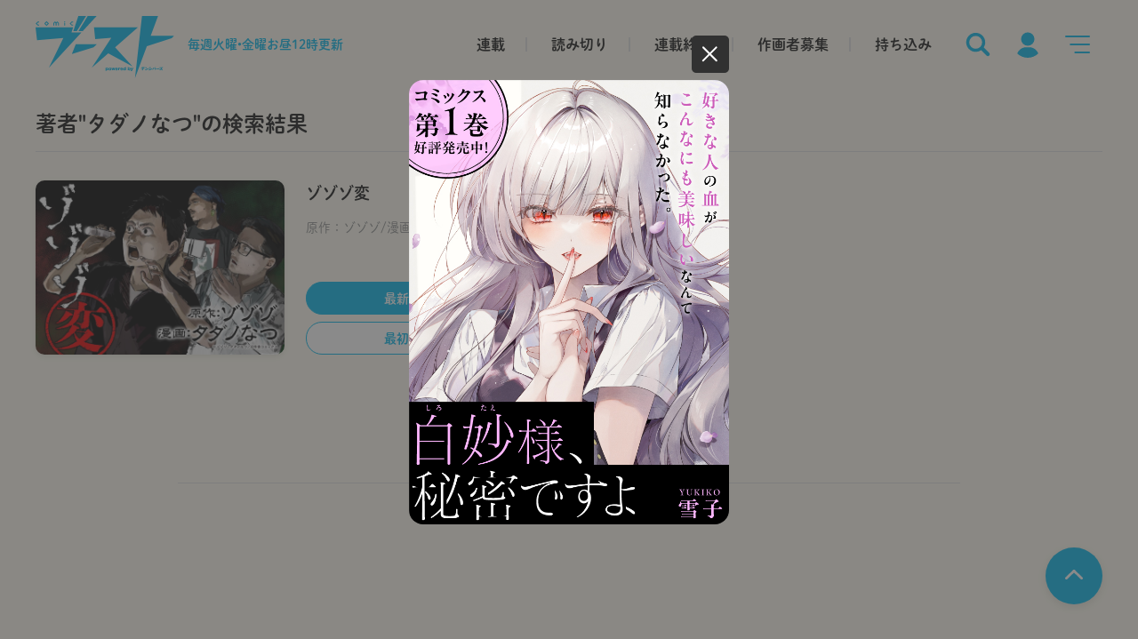

--- FILE ---
content_type: text/html; charset=UTF-8
request_url: https://comic-boost.com/author/%E3%82%BF%E3%83%80%E3%83%8E%E3%81%AA%E3%81%A4
body_size: 48974
content:
<!DOCTYPE html>
<html lang="ja">
<head>
  <meta charset="utf-8" />
  <meta http-equiv="content-language" content="ja">
  <meta name="format-detection" content="telephone=no" />
  <meta name="theme-color" content="#FFFCF0" />
  <script>
    var ua = window.navigator.userAgent;
    if (ua.indexOf('macintosh') > -1 && 'ontouchend' in document) {
      document.write('<meta name="viewport" content="width=375">');
      document.write('<style>.colophon-container{max-width: 375px!important;}</style>');
    } else if (ua.indexOf('Android') != -1 || ua.indexOf('iPhone') != -1) {
      document.write('<meta name="viewport" content="device-width,initial-scale=1.0,minimum-scale=1.0">');
    } else {
      document.write('<meta name="viewport" content="width=1280">');
    }
  </script>
    <title>検索結果｜comicブースト｜さらに面白く、さらに読みやすく――webマンガサイトを《加速》させるcomicブースト</title>
  <meta name="description" content="さらに面白く、さらに読みやすく――webマンガサイトを《加速》させるcomicブースト" />
  <meta name="keywords" content="comicブースト,幻冬舎コミックス,マンガ,コミック,書籍,webマンガ,連載作品,読み切り作品,持ち込み作品" />
  <meta property="og:site_name" content="comicブースト" />
  <meta property="og:title" content="検索結果｜comicブースト｜さらに面白く、さらに読みやすく――webマンガサイトを《加速》させるcomicブースト" />
  <meta property="og:type" content="article" />
  <meta property="og:url" content="https://comic-boost.com/author/%E3%82%BF%E3%83%80%E3%83%8E%E3%81%AA%E3%81%A4" />
  <meta property="og:image" content="https://cdn.comic-boost.com/contents/img/logo_ogpimage.png" />
  <meta property="og:description" content="さらに面白く、さらに読みやすく――webマンガサイトを《加速》させるcomicブースト" />
  <meta property="og:locale" content="ja_JP" />
  <meta name="twitter:card" content="summary_large_image" />
  <!-- <meta name="twitter:site" content="@XXXX">-->
  <meta name="twitter:title" content="comicブースト｜さらに面白く、さらに読みやすく――webマンガサイトを《加速》させるcomicブースト" />
  <meta name="twitter:description" content="さらに面白く、さらに読みやすく――webマンガサイトを《加速》させるcomicブースト" />
  <meta name="twitter:image" content="https://cdn.comic-boost.com/contents/img/logo_ogpimage.png" />
  <meta property="og:url" content="https://comic-boost.com/author/%E3%82%BF%E3%83%80%E3%83%8E%E3%81%AA%E3%81%A4" />
  <meta property="loadingimage" content="/img/thum-loading.png" src="https://cdn.comic-boost.com/contents/img/thum-loading.png" />
  <link rel="canonical" href="https://comic-boost.com/author/%E3%82%BF%E3%83%80%E3%83%8E%E3%81%AA%E3%81%A4" />
  <!-- favicon touch-icon-->
  <link rel="icon" href="https://cdn.comic-boost.com/contents/img/favicon.ico" sizes="any">
  <!-- link rel="shortcut icon" href="https://cdn.comic-boost.com/contents/img/favicon.ico" / -->
  <link rel="apple-touch-icon" sizes="180x180" href="https://cdn.comic-boost.com/contents/img/apple-touch-icon.png" />
  <link rel="apple-touch-icon-precomposed" sizes="180x180" href="https://cdn.comic-boost.com/contents/img/apple-touch-icon.png" />
  <link rel="preconnect" href="https://fonts.googleapis.com" />
  <link rel="preconnect" href="https://fonts.gstatic.com" crossorigin="" />
  <link href="https://fonts.googleapis.com/css2?family=Noto+Sans+JP:wght@100;300;400;500;700;900&amp;display=swap" rel="stylesheet" />
  <link href="https://fonts.googleapis.com/css2?family=Noto+Sans+JP:wght@100;300;400;700;900&amp;family=Poppins:wght@500&amp;display=swap" rel="stylesheet" />
  <link rel="stylesheet" href="https://cdn.comic-boost.com/contents/css/modaal.css" />
  <link rel="stylesheet" href="https://cdn.comic-boost.com/contents/css/slick.css" />
  <link rel="stylesheet" href="https://cdn.comic-boost.com/contents/css/slick-theme.css" />
  <link rel="stylesheet" href="https://cdn.comic-boost.com/contents/css/style.css?20240904" />
  <link rel="stylesheet" href="/css/style2.css" />
  <link rel="stylesheet" href="/css/comicalize.css?c=20251226" />
  <script src="https://cdn.comic-boost.com/contents/js/jquery-3.4.1.min.js"></script>
  <script src="https://cdn.comic-boost.com/contents/js/lazyload.js"></script>
  <!-- Google tag (gtag.js) -->
  <script async src="https://www.googletagmanager.com/gtag/js?id=G-LHEGFWYDQE"></script>
  <script>
    window.dataLayer = window.dataLayer || [];
    function gtag(){dataLayer.push(arguments);}
    gtag('js', new Date());
    gtag('config', 'G-LHEGFWYDQE');
  </script>
 
  <script>
    (function(d) {
      var config = {
          kitId: 'neb7lfq',
          scriptTimeout: 3000,
          async: true
        },
        h = d.documentElement,
        t = setTimeout(function() {
          h.className = h.className.replace(/\\bwf-loading\b/g, "") + " wf-inactive";
        }, config.scriptTimeout),
        tk = d.createElement("script"),
        f = false,
        s = d.getElementsByTagName("script")[0],
        a;
      h.className += " wf-loading";
      tk.src = 'https://use.typekit.net/' + config.kitId + '.js';
      tk.async = true;
      tk.onload = tk.onreadystatechange = function() {
        a = this.readyState;
        if (f || a && a != "complete" && a != "loaded") return;
        f = true;
        clearTimeout(t);
        try {
          Typekit.load(config)
        } catch (e) {}
      };
      s.parentNode.insertBefore(tk, s)
    })(document);
  </script>
  <script>
    $(document).ready(function(){
      var loadimg_image = $('meta[property="loadingimage"]').eq(0).attr('content');
      $('.lazyload').each(function(index, element){
          $(element).lazyload({
            effect: 'fadeIn',
            effectspeed: 1000
          }).addClass('is-lazyLoaded');
      });
    });
  </script>

<link href="https://cdn.comic-boost.com/contents/css/refund.css" rel="stylesheet">
<script src='https://www.google.com/recaptcha/api.js' async defer></script>
</head>
<script>
  $(document).ready(function() {
    var loadimg_image = $('meta[property="loadingimage"]').eq(0).attr('src');
    $('.thum,.lazyload').each(function(index, element) {
/*
      if (!$(element).attr('data-src')) {
        $(element).attr('data-src', $(element).attr('src'));
        $(element).attr('src', loadimg_image);

        $(element).attr('data-srcset', $(element).attr('srcset'));
        $(element).attr('srcset', loadimg_image);
        $(element).lazyload().addClass('is-lazyLoaded');
      }
*/
    });
  });
</script>
<body ontouchstart=""  data-dbtime="2026/02/02 09:44:37">
<!-- status-buttons-->
<div class="hide-element" id="flg-sp"></div>
<input class="hide-element" type="checkbox" id="is-login" />
<input class="menu-openner hide-element" type="radio" name="menu" value="search" cancelable="cancelable" id="menu-openner-search" />
<input class="menu-openner hide-element" type="radio" name="menu" value="mymenu" cancelable="cancelable" id="menu-openner-mymenu" />
<input class="menu-openner hide-element" type="radio" name="menu" value="navigation" cancelable="cancelable" id="menu-openner-navigation" />
<input class="menu-openner hide-element" type="radio" name="menu" value="close" cancelable="cancelable" id="menu-openner-close" />
<label class="bg-layer" for="menu-openner-close"></label>
  
  
<!-- header-->
  <header class="header">
    <div class="header-inner">
      <div class="header-left">
        <h1 class="header-title"><a href="/"><img class="header-logo" src="https://cdn.comic-boost.com/contents/img/logo.svg" alt="comicブースト" /></a></h1>
        <p class="header-text">毎週火曜•金曜<br class="only-sp" />お昼12時更新</p>
      </div>
      <div class="header-right">
        <div class="header-global-list only-pc">
          <a class="header-global-list-item" href="/genre/1%202">連載</a>
          <a class="header-global-list-item" href="/genre/3">読み切り</a>
          <a class="header-global-list-item" href="/genre/4">連載終了</a>
          <a class="header-global-list-item" href="/comicalize/">作画者募集</a>
          <a class="header-global-list-item" href="/pages/mochikomi.html">持ち込み</a>
        </div>
        <div class="header-menu-list">
          <label class="header-menu-list-item" for="menu-openner-search"><img class="header-menu-icon" src="https://cdn.comic-boost.com/contents/img/icon_search.svg" alt="探す" title="探す" /></label>
          <label class="header-menu-list-item" for="menu-openner-mymenu"><img class="header-menu-icon" src="https://cdn.comic-boost.com/contents/img/icon_mymenu.svg" alt="ログイン" title="ログイン" /></label>
          <label class="header-menu-list-item" for="menu-openner-navigation"><img class="header-menu-icon" src="https://cdn.comic-boost.com/contents/img/icon_menu.svg" alt="メニューを開く" title="メニューを開く" /></label>
        </div>
      </div>
    </div>
  </header>
  <!-- ドロワメニュー（検索）-->
  <div class="menu menu-search">
    <label class="btn-menu-close" for="menu-openner-close"><span></span></label>
    <div class="menu-container">
      <div class="menu-inner">
        <div class="layout-menu-section">
          <form class="search" action="/search" method="get">
            <div class="search-box-wrapper">
              <input type="search" name="k" value="" placeholder="作品名・作者名を入力してください" autocomplete="off" id="input-search" />
            </div>
            <button class="btn-search" type="submit"><img class="icon" src="https://cdn.comic-boost.com/contents/img/icon_search_white.svg" /></button>
          </form>
        </div>
        <div class="js-cnt-list-wrapper layout-menu-section">
          <!-- ** 共通 **-->
          <!-- heading-medium(中)-->
          <h2 class="heading-medium">
            <p class="title">タグから検索</p>
          </h2>
          <div class="tag-list js-cnt-list layout-menu-search-by-tag" cnt="14">
                          <a class="tag" href="/tag/%E3%82%B3%E3%83%9F%E3%82%AB%E3%83%A9%E3%82%A4%E3%82%BA"><span>コミカライズ</span></a>
                          <a class="tag" href="/tag/%E7%95%B0%E4%B8%96%E7%95%8C"><span>異世界</span></a>
                          <a class="tag" href="/tag/%E5%B0%8F%E8%AA%AC%E5%AE%B6%E3%81%AB%E3%81%AA%E3%82%8D%E3%81%86"><span>小説家になろう</span></a>
                          <a class="tag" href="/tag/%E3%82%A2%E3%82%AF%E3%82%B7%E3%83%A7%E3%83%B3%E3%83%BB%E3%83%90%E3%83%88%E3%83%AB"><span>アクション・バトル</span></a>
                          <a class="tag" href="/tag/%E3%83%92%E3%83%A5%E3%83%BC%E3%83%9E%E3%83%B3%E3%83%89%E3%83%A9%E3%83%9E"><span>ヒューマンドラマ</span></a>
                          <a class="tag" href="/tag/%E3%83%95%E3%82%A1%E3%83%B3%E3%82%BF%E3%82%B8%E3%83%BC"><span>ファンタジー</span></a>
                          <a class="tag" href="/tag/%E3%82%B3%E3%83%A1%E3%83%87%E3%82%A3"><span>コメディ</span></a>
                          <a class="tag" href="/tag/%E3%83%9B%E3%83%A9%E3%83%BC%E3%83%BB%E3%82%B5%E3%82%B9%E3%83%9A%E3%83%B3%E3%82%B9"><span>ホラー・サスペンス</span></a>
                          <a class="tag" href="/tag/%E6%81%8B%E6%84%9B"><span>恋愛</span></a>
                          <a class="tag" href="/tag/%E9%9D%92%E6%98%A5"><span>青春</span></a>
                          <a class="tag" href="/tag/%E7%99%BE%E5%90%88"><span>百合</span></a>
                          <a class="tag" href="/tag/%E5%8B%95%E7%89%A9"><span>動物</span></a>
                          <a class="tag" href="/tag/%E3%82%B0%E3%83%AB%E3%83%A1"><span>グルメ</span></a>
                          <a class="tag" href="/tag/%E3%81%BB%E3%81%AE%E3%81%BC%E3%81%AE"><span>ほのぼの</span></a>
                          <a class="tag" href="/tag/%E6%97%A5%E5%B8%B8"><span>日常</span></a>
                          <a class="tag" href="/tag/%E3%82%AE%E3%83%A3%E3%82%B0"><span>ギャグ</span></a>
                          <a class="tag" href="/tag/%E3%83%9F%E3%82%B9%E3%83%86%E3%83%AA%E3%83%BC"><span>ミステリー</span></a>
                          <a class="tag" href="/tag/%E3%82%B9%E3%83%9D%E3%83%BC%E3%83%84"><span>スポーツ</span></a>
                          <a class="tag" href="/tag/%E5%AE%B6%E6%97%8F"><span>家族</span></a>
                          <a class="tag" href="/tag/SF"><span>SF</span></a>
                          <a class="tag" href="/tag/%E6%97%85"><span>旅</span></a>
                          <a class="tag" href="/tag/%E3%82%B7%E3%83%A7%E3%83%BC%E3%83%88"><span>ショート</span></a>
                          <a class="tag" href="/tag/%E6%AD%B4%E5%8F%B2"><span>歴史</span></a>
                          <a class="tag" href="/tag/%E3%82%A8%E3%83%83%E3%82%BB%E3%82%A4"><span>エッセイ</span></a>
                          <a class="tag" href="/tag/%E3%82%A2%E3%83%80%E3%83%AB%E3%83%88"><span>アダルト</span></a>
                          <a class="tag" href="/tag/%E6%98%A0%E5%83%8F%E5%8C%96"><span>映像化</span></a>
                          <a class="tag" href="/tag/%E8%AA%AD%E3%81%BF%E5%88%87%E3%82%8A"><span>読み切り</span></a>
                          <a class="tag" href="/tag/%E3%81%9F%E3%81%9D%E3%81%8C%E3%82%8C%E9%A3%9F%E5%A0%82"><span>たそがれ食堂</span></a>
                      </div>
                      <div class="pos-center"><a class="no-responsive js-btn-read-more btn-read-more" href="javascript:void(0);" data-add="16" ><span>もっとみる</span></a></div>
                  </div>
        <div class="layout-menu-section">
          <!-- ** 共通 **-->
          <!-- heading-medium(中)-->
          <h2 class="heading-medium">
            <p class="title">ジャンルから検索</p>
          </h2>
          <div class="tag-list layout-menu-search-by-tag">
            <a class="tag" href="/genre/1%202"><span>連載作品</span></a>
            <a class="tag" href="/genre/1"><span>火曜連載作品</span></a>
            <a class="tag" href="/genre/2"><span>金曜連載作品</span></a>
            <a class="tag" href="/genre/3"><span>読み切り</span></a>
            <a class="tag" href="/genre/4"><span>連載終了</span></a>
          </div>
        </div>
              </div>
    </div>
  </div>
  <!-- ドロワメニュー（マイメニュー）-->
  <div class="menu menu-mymenu">
    <label class="btn-menu-close" for="menu-openner-close"><span></span></label>
    <div class="menu-container">
      <!-- ** 共通 **-->
      <!-- 未ログイン-->
      <div class="menu-inner menu-inner-thin is-logout">
        <div class="first-form-container">
          <div class="text-link-no-account-wrapper">
            <a class="text-link-no-account" href="/register">
              アカウントをお持ちでない方はこちら
            </a>
          </div>
        <div class="layout-menu-section">
          <!-- ** 共通 **-->
          <!-- heading-medium(中)-->
          <h2 class="heading-medium">
            <p class="title">ログイン</p>
          </h2>
        </div>
        <div class="mail-login">
          <form class="js-form-varidate layout-menu-form" action="/login?rl=%2Fauthor%2F%25E3%2582%25BF%25E3%2583%2580%25E3%2583%258E%25E3%2581%25AA%25E3%2581%25A4" method="post" autocomplete="off">
  <div class="form-list">
    <div class="form-list-item">
      <div class="form-list-item-heading">
        <p>メールアドレス</p>
      </div>
      <div class="form-list-item-body">
        <input class="form-text js-value-void" type="text" name="account[email]" value="" placeholder="あなたのメールアドレス" autocomplete="off" rule="^[A-Za-z0-9]{1}[A-Za-z0-9_.\-\\+]*@{1}[A-Za-z0-9_.\-]{1,}.[A-Za-z0-9]{1,}$" />
        <p class="error-text">正しいメールアドレスを入力してください。</p>
      </div>
    </div>
    <div class="form-list-item">
      <div class="form-list-item-heading">
        <p>パスワード</p>
      </div>
      <div class="form-list-item-body">
        <input class="form-text js-value-void" type="password" value="" name="account[password]" value="" placeholder="半角英数組み合わせ" rule="^.{6,32}$" />
        <p class="error-text">半角英数字記号6文字以上で入力してください。</p>
      </div>
    </div>
    <div>
      <div class="form-link-text-underline-wrapper"><a class="form-link-text-underline" href="/reminder">パスワードの変更、または忘れた方はこちら</a></div>
      <div class="pos-center">
        <button class="primary btn" type="submit"><span>ログイン</span></button>
      </div>
    </div>
  </div>
</form>        </div>

                  <div class="sns-login">
            <h3 class="heading">他サービスでログイン</h3>
            <div class="sns-login-btn-list">
                              <!-- ** 共通 **-->
                <!-- snsログインボタン-->
                <div class="sns-login-btn-list-item pos-center">
                  <a class="btn sns-login" href="/auth/google" style="background-image:url(https://cdn.comic-boost.com/contents/img/icon_google.png);">
                    <span>Googleでログイン</span>
                  </a>
                </div>
              
                              <!-- ** 共通 **-->
                <!-- snsログインボタン-->
                <div class="sns-login-btn-list-item pos-center">
                  <a class="btn sns-login" href="/auth/line" style="background-image:url(https://cdn.comic-boost.com/contents/img/icon_line.png);">
                    <span>LINEでログイン</span>
                  </a>
                </div>
              
                              <!-- ** 共通 **-->
                <!-- snsログインボタン-->
                <div class="sns-login-btn-list-item pos-center">
                  <a class="btn sns-login" href="/auth/yahoo" style="background-image:url(https://cdn.comic-boost.com/contents/img/icon_yahoo.png);">
                    <span>Yahoo!でログイン</span>
                  </a>
                </div>
                          </div>
          </div>
                </div>
        <div class="second-form-container">
          <input class="hide-element form-switch" type="checkbox" id="form-switch" />
          <div class="only-btn-container">
            <div class="pos-center">
              <h3 class="heading heading-second-form">アカウントをお持ちでない方</h3>
            </div>
            <div class="pos-center">
              <label class="js-scroll-link btn" for="form-switch" data-target="#charge-form"><span>会員登録</span></label>
              <a class="btn" href="/register" style="display:none;"><span>会員登録</span></a>
            </div>
          </div>
          <div class="charge-form-container" id="charge-form">
            <!-- ** 共通 **-->
            <!-- heading-medium(中)-->
            <h2 class="heading-medium">
              <p class="title">会員登録</p>
            </h2>
            <div class="mail-login second">
              <style>
    .g-recaptcha-wrapper {
        margin: auto;
        margin-bottom: 32px;
        width: 100%;
        text-align: center;
    }

    .g-recaptcha-wrapper > .g-recaptcha > div {
        margin: auto;
    }

    form.need-recaptcha:not(.is-recaptcha) [type="submit"]{
        background-color: #E3E3E3;
        border-color: #E3E3E3;
        pointer-events: none;
    }
</style>

<script src='https://www.google.com/recaptcha/api.js'></script>
<form id="form1" class="layout-menu-form need-recaptcha" action="/register" method="post">
	<div class="form-list">
	  <div class="form-list-item">
		<div class="form-list-item-heading">
		  <p>メールアドレスで登録</p>
		</div>
		<div class="form-list-item-body">
		  <input class="form-text" type="email" name="account[email]" value="" placeholder="あなたのメールアドレス" />
		  <p class="error-text">メールアドレスまたはパスワードが間違っています</p>
		</div>
	  </div>

      <div class="g-recaptcha-wrapper">
          <div class="g-recaptcha" id="js-recaptcha" data-sitekey="6LcR5aYlAAAAAA56HOlqfmJIGV7L5IID7A1B7XYn" data-callback="gRecaptchaChecked" data-expired-callback="gRecaptchaEprired"></div>
      </div>

	  <div>
		<div class="pos-center"><button type="submit" class="primary btn"><span>登録用メールを送信する</span></a></div>
		<p class="text small margin-top">
            			仮登録完了メールが届かない場合は、迷惑メールフィルタの設定をご確認ください。<br class="only-pc" />
			設定いただくドメイン名は<strong>@comic-boost.com</strong>になります。
		</p>
	  </div>
	</div>
  </form>            </div>
                          <div class="sns-login">
                <h3 class="heading">他サービスで登録する</h3>
                <div class="sns-login-btn-list">
                  <!-- ** 共通 **-->
                  <!-- snsログインボタン-->
                  <div class="sns-login-btn-list-item pos-center"><a class="btn sns-login" href="/auth/google?regist=1" style="background-image:url(https://cdn.comic-boost.com/contents/img/icon_google.png);"><span>Googleで登録</span></a></div>
                  <!-- ** 共通 **-->
                  <!-- snsログインボタン-->
                  <div class="sns-login-btn-list-item pos-center"><a class="btn sns-login" href="/auth/line?regist=1" style="background-image:url(https://cdn.comic-boost.com/contents/img/icon_line.png);"><span>LINEで登録</span></a></div>
                  <!-- ** 共通 **-->
                  <!-- snsログインボタン-->
                  <div class="sns-login-btn-list-item pos-center"><a class="btn sns-login" href="/auth/yahoo?regist=1" style="background-image:url(https://cdn.comic-boost.com/contents/img/icon_yahoo.png);"><span>Yahoo!で登録</span></a></div>
                </div>
                <p class="text small margin-top"><a href="/pages/terms_of_service"  target="_blank" rel=”noopener noreferrer”>利用規約</a>・<a href="/pages/privacy_policy"  target="_blank" rel=”noopener noreferrer”>プライバシーポリシー</a>をお読みになり、<br class="only-pc" />すべての内容に同意のうえ、次に進んでください。</p>
              </div>
                      </div>
        </div>
      </div>
      <!-- ログイン済み-->
      <div class="menu-inner menu-inner-thin is-login">
        <div class="layout-menu-section">
          <!-- ** 共通 **-->
          <!-- heading-medium(中)-->
          <h2 class="heading-medium">
            <p class="title">マイメニュー</p>
          </h2>
        </div>
        <div>
          <!-- ** 共通 **-->
          <!-- ポイント数表示-->
          <div class="mypoint-box">
            <div class="mypont-wrapper">
              <p class="mypont"><img class="icon" src="https://cdn.comic-boost.com/contents/img/icon_coin.svg" /><span></span></p>
              <ul class="mypoint-list">
                <li class="mypoint-list-item">
                  <p class="mypoint-bonus-heading">ボーナス</p>
                  <p class="mypoint-bonus"></p>
                </li>
                <li class="mypoint-list-item">
                  <p class="mypoint-bonus-heading">プレミア</p>
                  <p class="mypoint-bonus"></p>
                </li>
              </ul>
            </div>
          </div>
          <div class="mymenu-menu-list"><a class="mymenu-menu-list-item favorite " href="/favorite">
              <div class="mymenu-menu-list-item-inner"><img class="icon" src="https://cdn.comic-boost.com/contents/img/icon_star_gray.svg" alt="お気に入り|comicブースト" title="お気に入り" />
                <p class="title">お気に入り</p>
              </div>
            </a><a class="mymenu-menu-list-item" href="/recent">
              <div class="mymenu-menu-list-item-inner"><img class="icon" src="https://cdn.comic-boost.com/contents/img/icon_book_gray.svg" alt="最近読んだ作品|comicブースト" title="最近見た作品" />
                <p class="title">最近読んだ作品</p>
              </div>
            </a><a class="mymenu-menu-list-item" href="/accounts/coin/buy">
              <div class="mymenu-menu-list-item-inner"><img class="icon" src="https://cdn.comic-boost.com/contents/img/icon_coin_gray.svg" alt="コイン購入|comicブースト" title="コイン購入" />
                <p class="title">コイン購入</p>
              </div>
            </a><a class="mymenu-menu-list-item" href="/accounts/my_page">
              <div class="mymenu-menu-list-item-inner"><img class="icon" src="https://cdn.comic-boost.com/contents/img/icon_idcard_gray.svg" alt="マイページ|comicブースト" title="マイページ" />
                <p class="title">マイページ</p>
              </div>
            </a>
          </div>
        </div>
      </div>
    </div>
  </div>
  <!-- ドロワメニュー（サポートメニュー）-->
  <div class="menu menu-list">
    <label class="btn-menu-close" for="menu-openner-close"><span></span></label>
    <div class="menu-container">
      <div class="menu-inner">
        <div class="is-logout">
          <div class="layout-menu-login-container">
            <div class="pos-center"><a class="primary btn" href="/login?rl=%2Fauthor%2F%25E3%2582%25BF%25E3%2583%2580%25E3%2583%258E%25E3%2581%25AA%25E3%2581%25A4"><span>ログイン・会員登録</span></a></div>
          </div>
        </div>
        <div class="menu-list">
          <a class="menu-list-item" href="/genre/">
            <p>すべての作品</p>
          </a>
          <a class="menu-list-item" href="/genre/1%202">
            <p>連載作品一覧</p>
          </a>
          <a class="menu-list-item" href="/genre/1">
            <p>火曜連載作品</p>
          </a>
          <a class="menu-list-item" href="/genre/2">
            <p>金曜連載作品</p>
          </a>
          <a class="menu-list-item" href="/content/05000001">
            <p>たそがれ食堂</p>
          </a>
          <a class="menu-list-item" href="/genre/3">
            <p>読み切り</p>
          </a>
          <a class="menu-list-item" href="/genre/4">
            <p>連載終了</p>
          </a>
        </div>
        <div class="menu-list">
          <a class="menu-list-item" href="/comicalize/">
            <p>作画者募集</p>
          </a>
          <a class="menu-list-item" href="/pages/mochikomi.html">
            <p>持ち込み</p>
          </a>
          <a class="menu-list-item" href="/announcements">
            <p>お知らせ</p>
          </a>
          <a class="menu-list-item" href="/inquiries/new">
            <p>お問い合わせ</p>
          </a>
          <a class="menu-list-item" href="/inquiries/new?type=3">
            <p>応援コメントはこちら</p>
          </a>
        </div>
        <div class="menu-list">
          <a class="menu-list-item" href="/pages/help_guide">
            <p>ご利用ガイド</p>
          </a>
          <a class="menu-list-item" href="/pages/help_guide#index-13">
            <p>引き継ぎについて</p>
          </a>
          <a class="menu-list-item" href="/pages/terms_of_service">
            <p>利用規約</p>
          </a>
          <a class="menu-list-item" href="/pages/specified_commercial_transactions_act">
            <p>特定商取引法に基づく表示</p>
          </a>
          <a class="menu-list-item" href="/pages/privacy_policy">
            <p>プライバシーポリシー</p>
          </a>
          <a class="menu-list-item" href="https://www.gentosha-comics.net/"  target="_blank" rel=”noopener noreferrer”>
            <p>幻冬舎コミックス公式</p>
          </a>
        </div>
        <div class="layout-menu-twitter-container">
          <p>作品の関連情報もイチ早くお届け！</p>
          <div class="pos-center"><a class="twitter btn" href="https://x.com/comic_boost"  target="_blank" rel=”noopener noreferrer”><span><img src="https://cdn.comic-boost.com/contents/img/icon_twitter_white.svg" class="icon">comicブースト公式Twitter</span></a></div>
        </div>
      </div>
    </div>
  </div>
  <div class="header-padding"></div>


  <main class="main-container">
    <div class="width-container">
        <!-- ** 共通 **-->
        <!-- heading-medium(中)-->
        <h2 class="heading-medium">
                      <p class="title js-bread-1">著者"タダノなつ"の検索結果</p>
                  </h2>
                <div class="layout-book-section has-margin-top">
          <div class="comic-list-wrapper layout-result">
            <!-- 作品一覧-->
            <div class="use-keyvisual book-list">
              <div class="list-no-result">
                <div class="list-no-result-inner">
                  <p>「タダノなつ」を含む作品が見つかりませんでした。<br>
                    キーワードに間違いがないか、ご確認ください。</p>
                </div>
                <div class="pos-center">
                  <a class="primary btn" href="/genre/"><span>作品一覧へ</span></a>
                </div>
              </div>
                                              <!-- book-list-item-->
<div class="book-list-item ">
  <div class="book-list-item-inner">
    <a class="book-list-item-thum-wrapper" href="/content/01070001">
      <ul class="badge-list">
                <li class="badge unread">未読あり</li>      </ul>
      <img class="thum lazyload" src="https://cdn.comic-boost.com/contents/img/thum-loading.png" data-src="https://cdn.comic-boost.com/contents/thum/S0107_kv_th.jpg" alt="ゾゾゾ変" title="ゾゾゾ変"/>
      <img class="thum thum-keyvisual lazyload only-sp" src="https://cdn.comic-boost.com/contents/img/thum-loading.png" data-src="https://cdn.comic-boost.com/contents/thum/S0107_kv_sp.jpg" alt="ゾゾゾ変" title="ゾゾゾ変"/>
      <img class="thum thum-keyvisual lazyload only-pc" src="https://cdn.comic-boost.com/contents/img/thum-loading.png" data-src="https://cdn.comic-boost.com/contents/thum/S0107_kv.jpg" alt="ゾゾゾ変" title="ゾゾゾ変"/>
    </a>
    <div class="book-list-item-meta-wrapper">
      <div><a href="/content/01070001">
          <h3 class="title">ゾゾゾ変</h3>
        </a>
                  <ul class="author-list">
                          <li class="author">原作：<a href="/author/%E3%82%BE%E3%82%BE%E3%82%BE">ゾゾゾ</a></li>
                          <li class="author">漫画：<a href="/author/%E3%82%BF%E3%83%80%E3%83%8E%E3%81%AA%E3%81%A4">タダノなつ</a></li>
                      </ul>
              </div>
      <div>
        <div class="btn-list justify-center">
                                    <a class="primary btn-read" href="/product/01070025">
                <span>最新話を読む</span>
              </a>
                                            <a class="btn-read" href="/product/01070001">
              <span>最初から読む</span>
            </a>
                  </div>
      </div>
    </div>
  </div>
  <button class="js-btn-favorite btn-favorite-list-item" type="button" data-id="01070001" data-parent=".book-list-item" data-api="" data-api-delete=""></button>
</div>                          </div>
          </div>
      </div>
                            </div>
  </main>
      <script>
    $(document).ready(function(){
      $('.breadcrumb-item').eq(1).find('a').text($('.js-bread-1').text());
    });
  </script><script>
  $(document).ready(function(){
    var title = $('.js-bread-1').text();
    $('head').find('meta,title').each(function(index, element){
      if (($(element).text()).indexOf('検索結果') != -1) {
        $(element).text($(element).text().replace('検索結果', title));
      }
      if ($(element).attr('content')) {
        if (($(element).attr('content')).indexOf('検索結果') != -1) {
        $(element).attr('content', $(element).attr('content').replace('検索結果', title));
      }
      }
    });
  });
</script>  
 
 <!-- Ad(SP)-->
  <div class="ad-container only-sp">
    <div class="ad-banner-list">
      <div class="ad-banner-list-item">
        <!--株式会社 幻冬舎コミックス フッター(SP) 182252-->
        <script src="//i.socdm.com/sdk/js/adg-script-loader.js?id=171173&targetID=adg_171173&displayid=3&adType=RECT&async=true&tagver=2.0.0"></script>


      </div>
    </div>
  </div>
  <!-- Ad(PC)-->
  <div class="ad-container only-pc">
    <div class="ad-banner-list">
      <div class="ad-banner-list-item">
        <!--株式会社 幻冬舎コミックス フッター-左(PC) 181904-->
        <script src="//i.socdm.com/sdk/js/adg-script-loader.js?id=170823&targetID=adg_170823&displayid=3&adType=PC&width=300&height=250&sdkType=3&async=true&tagver=2.0.0"></script>

      </div>
      <div class="ad-banner-list-item">
        <!--株式会社 幻冬舎コミックス フッター-右(PC) 181905-->
        <script src="//i.socdm.com/sdk/js/adg-script-loader.js?id=170824&targetID=adg_170824&displayid=3&adType=PC&width=300&height=250&sdkType=3&async=true&tagver=2.0.0"></script>
      </div>
    </div>
  </div>
   
 
 <!-- ぱんくず-->
  <!-- breadcrumb-->
  <div class="breadcrumb-wrapper">
    <ul class="breadcrumb">
      <li class="breadcrumb-item">
        <a class="breadcrumb-link" href="/">TOP</a>
      </li>
            <li class="breadcrumb-item">
        <a class="breadcrumb-link" href=""> </a>
      </li>
                      </ul>
  </div>
<!-- scroll-top-->
  <a class="js-scroll-top scroll-top" href="javascript:void(0);"></a>
  <!--footer-->
  <footer class="footer">
    <div class="width-container is-footer">
      <div class="footer-abj-container"><a href="https://aebs.or.jp/"  target="_blank" rel=”noopener noreferrer”><img class="footer-abj-icon" src="https://cdn.comic-boost.com/contents/img/abj.png" /></a>
        <p class="footer-abj-text">ＡＢＪマークは、この電子書店・電子書籍配信サービスが、著作権者からコ ンテンツ使用許諾を得た正規版配信サービスであることを示す登録商標（登録 番号 第６０９１７１３号）です。</p>
      </div>
      <p class="footer-copyright">Copyright © GENTOSHA COMICS INC. All rights reserved.</p>
    </div>
  </footer>
  <!-- modals-->
  <div class="js-modal modal-wrapper">
    <div class="modal-bg-layer"></div>
    <div class="modal-layout">
      <div class="modal">
        <div class="modal-header">
          <div class="modal-header-left"><img class="js-thum thum" src="" alt="" /></div>
          <div class="modal-header-right">
            <h2 class="js-title title">-</h2>
            <p class="js-title-sub title-sub">-</p>
          </div>
        </div>
        <div class="modal-coin-info">
          <div class="modal-coin-info-left">
            <p class="coin"><img class="icon" src="https://cdn.comic-boost.com/contents/img/icon_coin.svg" /><span class="js-coin">-コイン所有</span></p>
          </div>
          <div class="modal-coin-info-right">
            <p class="unit">ボーナス　<span class="js-coin-bonus coin">-</span></p>
            <p class="unit">プレミア　<span class="js-coin-premium coin">-</span></p>
          </div>
        </div>
        <div class="js-text modal-body">
          <p>----</p>
        </div>
        <div class="modal-btn-list">
          <div class="js-modal-btn-login modal-btn-syde-by-layout"><a class="modal-btn primary" href="/login?rl=%2Fauthor%2F%25E3%2582%25BF%25E3%2583%2580%25E3%2583%258E%25E3%2581%25AA%25E3%2581%25A4"><span>ログイン</span></a><a class="modal-btn primary" href="/register?rl=%2Fauthor%2F%25E3%2582%25BF%25E3%2583%2580%25E3%2583%258E%25E3%2581%25AA%25E3%2581%25A4"><span>会員登録(無料)</span></a></div><a class="js-modal-btn-read modal-btn primary" href=""><span>閲覧する（<span class="js-need-coin"></span>コイン消費）</span></a><a class="js-modal-btn-buy-coin modal-btn primary" href="/accounts/coin/buy"><span>コインを購入する</span></a><p class="js-modal-btn-cancel js-modal-close modal-btn" href="javascript:void(0);"><span>キャンセル</span></p>
        </div>
      </div>
      <div class="modal-attention">
        <ul>
          <li>決済手続き完了後、直ちにご利用いただけます。</li>
          <li>デジタルコンテンツのため、購入完了後のキャンセル、返品、返金および交換はお受けできません。</li>
          <li>役務の性質上、クーリングオフの適用はありません。</li>
        </ul>
      </div>
    </div>
  </div>
          

<style>
body.scroll-lock {
  overflow:hidden;
}
.campaign-modal-outer {
  position:fixed;
  top: 0;
  left: 0;
  width: 100vw;
  height: 100vh;
  z-index: 999999;
  display: none;
  justify-content: center;
  align-items: center;
  overflow:scroll;
  padding: 40px 0px 80px 0px;
}
.campaign-modal-outer.is-active {
  display: flex;
}
.campaign-modal-layer {
  position: fixed;
  top: 0;
  left: 0;
  width: 100%;
  height: 100%;
  background-color: rgba( 61, 61, 61, .6);
}
.campaign-modal{
  position: relative;
  margin: auto;
  z-index: 1;
  display: flex;
  justify-content: center;
  align-items: center;
}

.campaign-modal-inner {
  position: relative;
  display: flex;
  flex-direction: column;
  border-radius: 16px;
  overflow:hidden;
}

.campaign-modal-inner:hover {
 opacity: 1;
}

.campaign-modal-image {
  width: 360px;
  max-width: calc( 100vw - 20px - 20px );
  height:auto;
}

.campaign-modal-close-btn {
 position:absolute;
 width: 42px;
 border-radius: 5px;
 right: 0;
 top: calc( 0px - 42px - 8px );
 color: #fff;
 margin: auto;
}

@media screen and (max-width: 1025px) {
  .campaign-modal-inner {
  }

  .campaign-modal-footer {
    height: 49px;
  }

  .campaign-modal-close-btn {
    top: auto;
    right: 0;
    lefT: 0;
    bottom: calc( 0px - 42px - 16px );
  }

  .campaign-modal-image {
     width: auto;
     max-height: calc( 100vh - 260px );
   }
}

@media screen and (max-width: 1025px) and (orientation: landscape) {
  .campaign-modal-image {
     width: 100%;
     max-width: 300px;
     max-height: none;
   }
}

</style>
<div id="campaign-modal" class="campaign-modal-outer">
  <div class="campaign-modal-layer"></div>
  <div href="/content/01450001" class="campaign-modal">
    <button id="campaign-modal-close-btn" class="campaign-modal-close-btn">
      <svg xmlns="http://www.w3.org/2000/svg" width="42" height="42" viewBox="0 0 42 42">
        <g transform="translate(-0.266)">
          <rect width="42" height="42" rx="5" transform="translate(0.266)" fill="#313131"/>
          <path d="M0,0,2.316,2.316,4.324,4.324l10.5,10.5" transform="translate(13.257 13.337)" fill="none" stroke="currentColor" stroke-linecap="round" stroke-width="2"/>
          <line x1="14.825" y2="14.825" transform="translate(13.032 13.337)" fill="none" stroke="currentColor" stroke-linecap="round" stroke-width="2"/>
        </g>
      </svg>
    </button>
    <a href="https://www.gentosha-comics.net/book/b671924.html" id="campaign-modal-link" class="campaign-modal-inner" >
      <img data-src="https://cdn.comic-boost.com/contents/img/top/popup/260106_shirotaesama1_POPUP.jpg" alt="" id="campaign-modal-image" class="campaign-modal-image" src="[data-uri]">
    </a>
  </div>
</div>

<script>
const keyPrefix = "is-modal-show-";
const storageKey = keyPrefix + "093";
const modalDisplayInterval = Number("1440");

</script>
<script>
document.addEventListener("DOMContentLoaded", function () {
  const keyPrefix = "is-modal-show-";
  const storageKey = keyPrefix + "093";

  /* localStorage から is-modal-show-*** をすべて削除する関数 */
  function deleteModalKeys() {
    for (let i = 0; i < localStorage.length; i++) {
      const key = localStorage.key(i);
      if (key && key.startsWith(keyPrefix)) {
        localStorage.removeItem(key);
        /* 削除で index がズレるため再実行 */
        return deleteModalKeys();
      }
    }
  }

  /* URL に resetmodal パラメータがある場合、localStorage をクリアしてリロード */
  const urlParams = new URLSearchParams(window.location.search);
  if (urlParams.has("resetmodal")) {
    deleteModalKeys();

    /* resetmodal パラメータを削除してクリーンな URL でリロード */
    urlParams.delete("resetmodal");
    const newUrl =
      window.location.origin +
      window.location.pathname +
      (urlParams.toString() ? "?" + urlParams.toString() : "") +
      window.location.hash;
    window.location.replace(newUrl);
    return;
  }

  /* モーダルを表示し、body に scroll-lock を付与 */
  function openModal() {
    const modal = document.getElementById("campaign-modal");
    if (modal) {
      modal.classList.add("is-active");
      document.body.classList.add("scroll-lock");
    }
  }

  /* モーダルを非表示にし、body から scroll-lock を削除 */
  function closeModal() {
    const modal = document.getElementById("campaign-modal");
    if (modal) {
      modal.classList.remove("is-active");
      document.body.classList.remove("scroll-lock");
    }
  }

/* ここから */
var serverNow = '2026-02-02 09:44:37';
var [datePart, timePart] = serverNow.split(' ');
var [year, month, day] = datePart.split('-').map(Number);
var [hour, minute, second] = timePart.split(':').map(Number);

var serverNow = new Date(year, month - 1, day, hour, minute, second);

const storedValue = localStorage.getItem(storageKey);
let shouldShowModal = false;

/** 文字列を数値化（不正ならデフォルト60分） */
let intervalMinutes = Number(modalDisplayInterval);
if (isNaN(intervalMinutes)) intervalMinutes = 60;

/** 
 * 現在の日本時間を 'YYYY-MM-DD HH:mm:ss' 形式で取得 
 */
function getJapanTimeString(date = serverNow) {
  const jstOffset = 9 * 60 * 60 * 1000;
  const jstDate = new Date(date.getTime() + jstOffset);

  const yyyy = jstDate.getUTCFullYear();
  const MM = String(jstDate.getUTCMonth() + 1).padStart(2, "0");
  const dd = String(jstDate.getUTCDate()).padStart(2, "0");
  const hh = String(jstDate.getUTCHours()).padStart(2, "0");
  const mm = String(jstDate.getUTCMinutes()).padStart(2, "0");
  const ss = String(jstDate.getUTCSeconds()).padStart(2, "0");

  return `${yyyy}-${MM}-${dd} ${hh}:${mm}:${ss}`;
}

/**
 * 'YYYY-MM-DD HH:mm:ss' → Date に変換
 */
function parseDateString(str) {
  const [datePart, timePart] = str.split(" ");
  const [year, month, day] = datePart.split("-").map(Number);
  const [hour, minute, second] = timePart.split(":").map(Number);
  return new Date(year, month - 1, day, hour, minute, second);
}

/**
 * localStorage 判定処理
 */
if (!storedValue) {
  /** localStorage に何も記録がない場合はモーダル表示 */
  shouldShowModal = true;
} else {
  try {
    const parsed = JSON.parse(storedValue);
    if (parsed && parsed.sdate && parsed.edate) {
      const now = serverNow;
      const sdate = parseDateString(parsed.sdate);
      const edate = parseDateString(parsed.edate);

      /** 範囲外（過去または未来）ならモーダル表示＆edate更新 */
      if (now < sdate || now > edate) {
        shouldShowModal = true;

        const newEdate = new Date(now.getTime() + intervalMinutes * 60 * 1000);
        const newData = {
          sdate: ''+parsed.sdate+'',
          edate: getJapanTimeString(newEdate),
        };

        /** localStorage をサーバー互換フォーマットで更新 */
        localStorage.setItem(storageKey, JSON.stringify(newData));
      }
    }
  } catch (e) {
    /** JSONでない場合（例："1"）はモーダル非表示 */
  }
}

/** モーダルを表示 */
if (shouldShowModal) {
  const img = document.getElementById("campaign-modal-image");
  if (img) {
    const dataSrc = img.getAttribute("data-src");
    if (dataSrc) {
      img.setAttribute("src", dataSrc);
      openModal();
    }
  }
}

const closeBtn = document.getElementById("campaign-modal-close-btn");
if (closeBtn) {
  closeBtn.addEventListener("click", function () {
    if (modalDisplayInterval !== null && modalDisplayInterval !== "") {
      /** modalDisplayInterval が文字列なら数値化 */
      let intervalMinutes = Number(modalDisplayInterval);
      if (isNaN(intervalMinutes)) intervalMinutes = 60;

      /** 現在の日本時間を 'YYYY-MM-DD HH:mm:ss' 形式で取得する関数 */
      function getJapanTimeString(date = serverNow) {
        const jstOffset = 9 * 60 * 60 * 1000;
        const jstDate = new Date(date.getTime() + jstOffset);

        const yyyy = jstDate.getUTCFullYear();
        const MM = String(jstDate.getUTCMonth() + 1).padStart(2, "0");
        const dd = String(jstDate.getUTCDate()).padStart(2, "0");
        const hh = String(jstDate.getUTCHours()).padStart(2, "0");
        const mm = String(jstDate.getUTCMinutes()).padStart(2, "0");
        const ss = String(jstDate.getUTCSeconds()).padStart(2, "0");

        return `${yyyy}-${MM}-${dd} ${hh}:${mm}:${ss}`;
      }

      /** 現在（日本時間）と終了日時を計算 */
      const now = serverNow;
      const sdate = getJapanTimeString(now);
      const edate = getJapanTimeString(
        new Date(now.getTime() + intervalMinutes * 60 * 1000)
      );

      /** localStorage に保存するデータ（サーバー互換形式） */
      const data = { sdate, edate };

      /** localStorage にオブジェクトを文字列化して保存 */
      localStorage.setItem(storageKey, JSON.stringify(data));
    }

    /** モーダルを閉じる */
    closeModal();
  });
}
/* ここまで */



  /* リンククリック時に記録してからページ遷移（遷移を一時停止） */
  const linkBtn = document.getElementById("campaign-modal-link");
  if (linkBtn) {
    linkBtn.addEventListener("click", function (event) {
      event.preventDefault();
      const href = linkBtn.getAttribute("href");
      const target = linkBtn.getAttribute("target");

      localStorage.setItem(storageKey, "1");
      closeModal();

      /* 少し遅延させてから遷移 */
      setTimeout(() => {
        if (href) {
          if (target) {
            window.open(href, target); /* 別タブなどに遷移 */
          } else {
            window.location.href = href; /* 同一タブで遷移 */
          }
        }
      }, 100);
    });
  }

  /* モーダル背景レイヤーをクリックしたらモーダルを閉じる */
  const modalLayer = document.querySelector(".campaign-modal-layer");
  if (modalLayer) {
    modalLayer.addEventListener("click", function () {
      localStorage.setItem(storageKey, "1");
      closeModal();
    });
  }
});
</script>

<!-- include campaign-modal -->


<!-- foot -->

  <script src="https://cdn.comic-boost.com/contents/js/modaal.js"></script>
  <script src="https://cdn.comic-boost.com/contents/js/slick.js"></script>
  <script src="https://cdn.comic-boost.com/contents/js/jquery.cookie.js"></script>
  <script src="https://cdn.comic-boost.com/contents/js/main.js?20251226"></script>

    <script>
  document.addEventListener('click', function(event) {
    const obj = event.target.closest('[gtag-link-name]');
    if (obj && typeof gtag == 'function') {
      var name = obj.getAttribute('gtag-link-name');
      var url = obj.getAttribute('href');
      var target = obj.getAttribute('target');
      if (target == undefined && url) {
        event.preventDefault();
      }
      data = {event: "click", params: {link_name: name, link_url: url}};
            (async function () {
        await fetch('/api/ga4/event.php', {
          method: 'POST',
          body: JSON.stringify(data),
          headers: { 'Content-Type': 'application/json' },
          keepalive: true
        });
        if (target == undefined && url) {
          window.location = url;
          }
      })();
    }
  });
</script>

  <script>
    /*** ビューア起動元URLを保存  ***/
    function setCustomHistory() {
      var this_url = location.protocol + '//' + location.host + location.pathname + location.search + location.hash
      var storage_key = 'custom_history';
      var histories = [this_url];
      localStorage.setItem(storage_key, JSON.stringify(histories));
    }

    /*** ビューア起動元URLを取得  ***/
    function getCustomHistory() {
      var storage_key = 'custom_history';
      return localStorage.getItem(storage_key);
    }
  </script>

</body>
</html>


--- FILE ---
content_type: text/html; charset=utf-8
request_url: https://www.google.com/recaptcha/api2/anchor?ar=1&k=6LcR5aYlAAAAAA56HOlqfmJIGV7L5IID7A1B7XYn&co=aHR0cHM6Ly9jb21pYy1ib29zdC5jb206NDQz&hl=en&v=N67nZn4AqZkNcbeMu4prBgzg&size=normal&anchor-ms=20000&execute-ms=30000&cb=gzk4tzy3bbmw
body_size: 49522
content:
<!DOCTYPE HTML><html dir="ltr" lang="en"><head><meta http-equiv="Content-Type" content="text/html; charset=UTF-8">
<meta http-equiv="X-UA-Compatible" content="IE=edge">
<title>reCAPTCHA</title>
<style type="text/css">
/* cyrillic-ext */
@font-face {
  font-family: 'Roboto';
  font-style: normal;
  font-weight: 400;
  font-stretch: 100%;
  src: url(//fonts.gstatic.com/s/roboto/v48/KFO7CnqEu92Fr1ME7kSn66aGLdTylUAMa3GUBHMdazTgWw.woff2) format('woff2');
  unicode-range: U+0460-052F, U+1C80-1C8A, U+20B4, U+2DE0-2DFF, U+A640-A69F, U+FE2E-FE2F;
}
/* cyrillic */
@font-face {
  font-family: 'Roboto';
  font-style: normal;
  font-weight: 400;
  font-stretch: 100%;
  src: url(//fonts.gstatic.com/s/roboto/v48/KFO7CnqEu92Fr1ME7kSn66aGLdTylUAMa3iUBHMdazTgWw.woff2) format('woff2');
  unicode-range: U+0301, U+0400-045F, U+0490-0491, U+04B0-04B1, U+2116;
}
/* greek-ext */
@font-face {
  font-family: 'Roboto';
  font-style: normal;
  font-weight: 400;
  font-stretch: 100%;
  src: url(//fonts.gstatic.com/s/roboto/v48/KFO7CnqEu92Fr1ME7kSn66aGLdTylUAMa3CUBHMdazTgWw.woff2) format('woff2');
  unicode-range: U+1F00-1FFF;
}
/* greek */
@font-face {
  font-family: 'Roboto';
  font-style: normal;
  font-weight: 400;
  font-stretch: 100%;
  src: url(//fonts.gstatic.com/s/roboto/v48/KFO7CnqEu92Fr1ME7kSn66aGLdTylUAMa3-UBHMdazTgWw.woff2) format('woff2');
  unicode-range: U+0370-0377, U+037A-037F, U+0384-038A, U+038C, U+038E-03A1, U+03A3-03FF;
}
/* math */
@font-face {
  font-family: 'Roboto';
  font-style: normal;
  font-weight: 400;
  font-stretch: 100%;
  src: url(//fonts.gstatic.com/s/roboto/v48/KFO7CnqEu92Fr1ME7kSn66aGLdTylUAMawCUBHMdazTgWw.woff2) format('woff2');
  unicode-range: U+0302-0303, U+0305, U+0307-0308, U+0310, U+0312, U+0315, U+031A, U+0326-0327, U+032C, U+032F-0330, U+0332-0333, U+0338, U+033A, U+0346, U+034D, U+0391-03A1, U+03A3-03A9, U+03B1-03C9, U+03D1, U+03D5-03D6, U+03F0-03F1, U+03F4-03F5, U+2016-2017, U+2034-2038, U+203C, U+2040, U+2043, U+2047, U+2050, U+2057, U+205F, U+2070-2071, U+2074-208E, U+2090-209C, U+20D0-20DC, U+20E1, U+20E5-20EF, U+2100-2112, U+2114-2115, U+2117-2121, U+2123-214F, U+2190, U+2192, U+2194-21AE, U+21B0-21E5, U+21F1-21F2, U+21F4-2211, U+2213-2214, U+2216-22FF, U+2308-230B, U+2310, U+2319, U+231C-2321, U+2336-237A, U+237C, U+2395, U+239B-23B7, U+23D0, U+23DC-23E1, U+2474-2475, U+25AF, U+25B3, U+25B7, U+25BD, U+25C1, U+25CA, U+25CC, U+25FB, U+266D-266F, U+27C0-27FF, U+2900-2AFF, U+2B0E-2B11, U+2B30-2B4C, U+2BFE, U+3030, U+FF5B, U+FF5D, U+1D400-1D7FF, U+1EE00-1EEFF;
}
/* symbols */
@font-face {
  font-family: 'Roboto';
  font-style: normal;
  font-weight: 400;
  font-stretch: 100%;
  src: url(//fonts.gstatic.com/s/roboto/v48/KFO7CnqEu92Fr1ME7kSn66aGLdTylUAMaxKUBHMdazTgWw.woff2) format('woff2');
  unicode-range: U+0001-000C, U+000E-001F, U+007F-009F, U+20DD-20E0, U+20E2-20E4, U+2150-218F, U+2190, U+2192, U+2194-2199, U+21AF, U+21E6-21F0, U+21F3, U+2218-2219, U+2299, U+22C4-22C6, U+2300-243F, U+2440-244A, U+2460-24FF, U+25A0-27BF, U+2800-28FF, U+2921-2922, U+2981, U+29BF, U+29EB, U+2B00-2BFF, U+4DC0-4DFF, U+FFF9-FFFB, U+10140-1018E, U+10190-1019C, U+101A0, U+101D0-101FD, U+102E0-102FB, U+10E60-10E7E, U+1D2C0-1D2D3, U+1D2E0-1D37F, U+1F000-1F0FF, U+1F100-1F1AD, U+1F1E6-1F1FF, U+1F30D-1F30F, U+1F315, U+1F31C, U+1F31E, U+1F320-1F32C, U+1F336, U+1F378, U+1F37D, U+1F382, U+1F393-1F39F, U+1F3A7-1F3A8, U+1F3AC-1F3AF, U+1F3C2, U+1F3C4-1F3C6, U+1F3CA-1F3CE, U+1F3D4-1F3E0, U+1F3ED, U+1F3F1-1F3F3, U+1F3F5-1F3F7, U+1F408, U+1F415, U+1F41F, U+1F426, U+1F43F, U+1F441-1F442, U+1F444, U+1F446-1F449, U+1F44C-1F44E, U+1F453, U+1F46A, U+1F47D, U+1F4A3, U+1F4B0, U+1F4B3, U+1F4B9, U+1F4BB, U+1F4BF, U+1F4C8-1F4CB, U+1F4D6, U+1F4DA, U+1F4DF, U+1F4E3-1F4E6, U+1F4EA-1F4ED, U+1F4F7, U+1F4F9-1F4FB, U+1F4FD-1F4FE, U+1F503, U+1F507-1F50B, U+1F50D, U+1F512-1F513, U+1F53E-1F54A, U+1F54F-1F5FA, U+1F610, U+1F650-1F67F, U+1F687, U+1F68D, U+1F691, U+1F694, U+1F698, U+1F6AD, U+1F6B2, U+1F6B9-1F6BA, U+1F6BC, U+1F6C6-1F6CF, U+1F6D3-1F6D7, U+1F6E0-1F6EA, U+1F6F0-1F6F3, U+1F6F7-1F6FC, U+1F700-1F7FF, U+1F800-1F80B, U+1F810-1F847, U+1F850-1F859, U+1F860-1F887, U+1F890-1F8AD, U+1F8B0-1F8BB, U+1F8C0-1F8C1, U+1F900-1F90B, U+1F93B, U+1F946, U+1F984, U+1F996, U+1F9E9, U+1FA00-1FA6F, U+1FA70-1FA7C, U+1FA80-1FA89, U+1FA8F-1FAC6, U+1FACE-1FADC, U+1FADF-1FAE9, U+1FAF0-1FAF8, U+1FB00-1FBFF;
}
/* vietnamese */
@font-face {
  font-family: 'Roboto';
  font-style: normal;
  font-weight: 400;
  font-stretch: 100%;
  src: url(//fonts.gstatic.com/s/roboto/v48/KFO7CnqEu92Fr1ME7kSn66aGLdTylUAMa3OUBHMdazTgWw.woff2) format('woff2');
  unicode-range: U+0102-0103, U+0110-0111, U+0128-0129, U+0168-0169, U+01A0-01A1, U+01AF-01B0, U+0300-0301, U+0303-0304, U+0308-0309, U+0323, U+0329, U+1EA0-1EF9, U+20AB;
}
/* latin-ext */
@font-face {
  font-family: 'Roboto';
  font-style: normal;
  font-weight: 400;
  font-stretch: 100%;
  src: url(//fonts.gstatic.com/s/roboto/v48/KFO7CnqEu92Fr1ME7kSn66aGLdTylUAMa3KUBHMdazTgWw.woff2) format('woff2');
  unicode-range: U+0100-02BA, U+02BD-02C5, U+02C7-02CC, U+02CE-02D7, U+02DD-02FF, U+0304, U+0308, U+0329, U+1D00-1DBF, U+1E00-1E9F, U+1EF2-1EFF, U+2020, U+20A0-20AB, U+20AD-20C0, U+2113, U+2C60-2C7F, U+A720-A7FF;
}
/* latin */
@font-face {
  font-family: 'Roboto';
  font-style: normal;
  font-weight: 400;
  font-stretch: 100%;
  src: url(//fonts.gstatic.com/s/roboto/v48/KFO7CnqEu92Fr1ME7kSn66aGLdTylUAMa3yUBHMdazQ.woff2) format('woff2');
  unicode-range: U+0000-00FF, U+0131, U+0152-0153, U+02BB-02BC, U+02C6, U+02DA, U+02DC, U+0304, U+0308, U+0329, U+2000-206F, U+20AC, U+2122, U+2191, U+2193, U+2212, U+2215, U+FEFF, U+FFFD;
}
/* cyrillic-ext */
@font-face {
  font-family: 'Roboto';
  font-style: normal;
  font-weight: 500;
  font-stretch: 100%;
  src: url(//fonts.gstatic.com/s/roboto/v48/KFO7CnqEu92Fr1ME7kSn66aGLdTylUAMa3GUBHMdazTgWw.woff2) format('woff2');
  unicode-range: U+0460-052F, U+1C80-1C8A, U+20B4, U+2DE0-2DFF, U+A640-A69F, U+FE2E-FE2F;
}
/* cyrillic */
@font-face {
  font-family: 'Roboto';
  font-style: normal;
  font-weight: 500;
  font-stretch: 100%;
  src: url(//fonts.gstatic.com/s/roboto/v48/KFO7CnqEu92Fr1ME7kSn66aGLdTylUAMa3iUBHMdazTgWw.woff2) format('woff2');
  unicode-range: U+0301, U+0400-045F, U+0490-0491, U+04B0-04B1, U+2116;
}
/* greek-ext */
@font-face {
  font-family: 'Roboto';
  font-style: normal;
  font-weight: 500;
  font-stretch: 100%;
  src: url(//fonts.gstatic.com/s/roboto/v48/KFO7CnqEu92Fr1ME7kSn66aGLdTylUAMa3CUBHMdazTgWw.woff2) format('woff2');
  unicode-range: U+1F00-1FFF;
}
/* greek */
@font-face {
  font-family: 'Roboto';
  font-style: normal;
  font-weight: 500;
  font-stretch: 100%;
  src: url(//fonts.gstatic.com/s/roboto/v48/KFO7CnqEu92Fr1ME7kSn66aGLdTylUAMa3-UBHMdazTgWw.woff2) format('woff2');
  unicode-range: U+0370-0377, U+037A-037F, U+0384-038A, U+038C, U+038E-03A1, U+03A3-03FF;
}
/* math */
@font-face {
  font-family: 'Roboto';
  font-style: normal;
  font-weight: 500;
  font-stretch: 100%;
  src: url(//fonts.gstatic.com/s/roboto/v48/KFO7CnqEu92Fr1ME7kSn66aGLdTylUAMawCUBHMdazTgWw.woff2) format('woff2');
  unicode-range: U+0302-0303, U+0305, U+0307-0308, U+0310, U+0312, U+0315, U+031A, U+0326-0327, U+032C, U+032F-0330, U+0332-0333, U+0338, U+033A, U+0346, U+034D, U+0391-03A1, U+03A3-03A9, U+03B1-03C9, U+03D1, U+03D5-03D6, U+03F0-03F1, U+03F4-03F5, U+2016-2017, U+2034-2038, U+203C, U+2040, U+2043, U+2047, U+2050, U+2057, U+205F, U+2070-2071, U+2074-208E, U+2090-209C, U+20D0-20DC, U+20E1, U+20E5-20EF, U+2100-2112, U+2114-2115, U+2117-2121, U+2123-214F, U+2190, U+2192, U+2194-21AE, U+21B0-21E5, U+21F1-21F2, U+21F4-2211, U+2213-2214, U+2216-22FF, U+2308-230B, U+2310, U+2319, U+231C-2321, U+2336-237A, U+237C, U+2395, U+239B-23B7, U+23D0, U+23DC-23E1, U+2474-2475, U+25AF, U+25B3, U+25B7, U+25BD, U+25C1, U+25CA, U+25CC, U+25FB, U+266D-266F, U+27C0-27FF, U+2900-2AFF, U+2B0E-2B11, U+2B30-2B4C, U+2BFE, U+3030, U+FF5B, U+FF5D, U+1D400-1D7FF, U+1EE00-1EEFF;
}
/* symbols */
@font-face {
  font-family: 'Roboto';
  font-style: normal;
  font-weight: 500;
  font-stretch: 100%;
  src: url(//fonts.gstatic.com/s/roboto/v48/KFO7CnqEu92Fr1ME7kSn66aGLdTylUAMaxKUBHMdazTgWw.woff2) format('woff2');
  unicode-range: U+0001-000C, U+000E-001F, U+007F-009F, U+20DD-20E0, U+20E2-20E4, U+2150-218F, U+2190, U+2192, U+2194-2199, U+21AF, U+21E6-21F0, U+21F3, U+2218-2219, U+2299, U+22C4-22C6, U+2300-243F, U+2440-244A, U+2460-24FF, U+25A0-27BF, U+2800-28FF, U+2921-2922, U+2981, U+29BF, U+29EB, U+2B00-2BFF, U+4DC0-4DFF, U+FFF9-FFFB, U+10140-1018E, U+10190-1019C, U+101A0, U+101D0-101FD, U+102E0-102FB, U+10E60-10E7E, U+1D2C0-1D2D3, U+1D2E0-1D37F, U+1F000-1F0FF, U+1F100-1F1AD, U+1F1E6-1F1FF, U+1F30D-1F30F, U+1F315, U+1F31C, U+1F31E, U+1F320-1F32C, U+1F336, U+1F378, U+1F37D, U+1F382, U+1F393-1F39F, U+1F3A7-1F3A8, U+1F3AC-1F3AF, U+1F3C2, U+1F3C4-1F3C6, U+1F3CA-1F3CE, U+1F3D4-1F3E0, U+1F3ED, U+1F3F1-1F3F3, U+1F3F5-1F3F7, U+1F408, U+1F415, U+1F41F, U+1F426, U+1F43F, U+1F441-1F442, U+1F444, U+1F446-1F449, U+1F44C-1F44E, U+1F453, U+1F46A, U+1F47D, U+1F4A3, U+1F4B0, U+1F4B3, U+1F4B9, U+1F4BB, U+1F4BF, U+1F4C8-1F4CB, U+1F4D6, U+1F4DA, U+1F4DF, U+1F4E3-1F4E6, U+1F4EA-1F4ED, U+1F4F7, U+1F4F9-1F4FB, U+1F4FD-1F4FE, U+1F503, U+1F507-1F50B, U+1F50D, U+1F512-1F513, U+1F53E-1F54A, U+1F54F-1F5FA, U+1F610, U+1F650-1F67F, U+1F687, U+1F68D, U+1F691, U+1F694, U+1F698, U+1F6AD, U+1F6B2, U+1F6B9-1F6BA, U+1F6BC, U+1F6C6-1F6CF, U+1F6D3-1F6D7, U+1F6E0-1F6EA, U+1F6F0-1F6F3, U+1F6F7-1F6FC, U+1F700-1F7FF, U+1F800-1F80B, U+1F810-1F847, U+1F850-1F859, U+1F860-1F887, U+1F890-1F8AD, U+1F8B0-1F8BB, U+1F8C0-1F8C1, U+1F900-1F90B, U+1F93B, U+1F946, U+1F984, U+1F996, U+1F9E9, U+1FA00-1FA6F, U+1FA70-1FA7C, U+1FA80-1FA89, U+1FA8F-1FAC6, U+1FACE-1FADC, U+1FADF-1FAE9, U+1FAF0-1FAF8, U+1FB00-1FBFF;
}
/* vietnamese */
@font-face {
  font-family: 'Roboto';
  font-style: normal;
  font-weight: 500;
  font-stretch: 100%;
  src: url(//fonts.gstatic.com/s/roboto/v48/KFO7CnqEu92Fr1ME7kSn66aGLdTylUAMa3OUBHMdazTgWw.woff2) format('woff2');
  unicode-range: U+0102-0103, U+0110-0111, U+0128-0129, U+0168-0169, U+01A0-01A1, U+01AF-01B0, U+0300-0301, U+0303-0304, U+0308-0309, U+0323, U+0329, U+1EA0-1EF9, U+20AB;
}
/* latin-ext */
@font-face {
  font-family: 'Roboto';
  font-style: normal;
  font-weight: 500;
  font-stretch: 100%;
  src: url(//fonts.gstatic.com/s/roboto/v48/KFO7CnqEu92Fr1ME7kSn66aGLdTylUAMa3KUBHMdazTgWw.woff2) format('woff2');
  unicode-range: U+0100-02BA, U+02BD-02C5, U+02C7-02CC, U+02CE-02D7, U+02DD-02FF, U+0304, U+0308, U+0329, U+1D00-1DBF, U+1E00-1E9F, U+1EF2-1EFF, U+2020, U+20A0-20AB, U+20AD-20C0, U+2113, U+2C60-2C7F, U+A720-A7FF;
}
/* latin */
@font-face {
  font-family: 'Roboto';
  font-style: normal;
  font-weight: 500;
  font-stretch: 100%;
  src: url(//fonts.gstatic.com/s/roboto/v48/KFO7CnqEu92Fr1ME7kSn66aGLdTylUAMa3yUBHMdazQ.woff2) format('woff2');
  unicode-range: U+0000-00FF, U+0131, U+0152-0153, U+02BB-02BC, U+02C6, U+02DA, U+02DC, U+0304, U+0308, U+0329, U+2000-206F, U+20AC, U+2122, U+2191, U+2193, U+2212, U+2215, U+FEFF, U+FFFD;
}
/* cyrillic-ext */
@font-face {
  font-family: 'Roboto';
  font-style: normal;
  font-weight: 900;
  font-stretch: 100%;
  src: url(//fonts.gstatic.com/s/roboto/v48/KFO7CnqEu92Fr1ME7kSn66aGLdTylUAMa3GUBHMdazTgWw.woff2) format('woff2');
  unicode-range: U+0460-052F, U+1C80-1C8A, U+20B4, U+2DE0-2DFF, U+A640-A69F, U+FE2E-FE2F;
}
/* cyrillic */
@font-face {
  font-family: 'Roboto';
  font-style: normal;
  font-weight: 900;
  font-stretch: 100%;
  src: url(//fonts.gstatic.com/s/roboto/v48/KFO7CnqEu92Fr1ME7kSn66aGLdTylUAMa3iUBHMdazTgWw.woff2) format('woff2');
  unicode-range: U+0301, U+0400-045F, U+0490-0491, U+04B0-04B1, U+2116;
}
/* greek-ext */
@font-face {
  font-family: 'Roboto';
  font-style: normal;
  font-weight: 900;
  font-stretch: 100%;
  src: url(//fonts.gstatic.com/s/roboto/v48/KFO7CnqEu92Fr1ME7kSn66aGLdTylUAMa3CUBHMdazTgWw.woff2) format('woff2');
  unicode-range: U+1F00-1FFF;
}
/* greek */
@font-face {
  font-family: 'Roboto';
  font-style: normal;
  font-weight: 900;
  font-stretch: 100%;
  src: url(//fonts.gstatic.com/s/roboto/v48/KFO7CnqEu92Fr1ME7kSn66aGLdTylUAMa3-UBHMdazTgWw.woff2) format('woff2');
  unicode-range: U+0370-0377, U+037A-037F, U+0384-038A, U+038C, U+038E-03A1, U+03A3-03FF;
}
/* math */
@font-face {
  font-family: 'Roboto';
  font-style: normal;
  font-weight: 900;
  font-stretch: 100%;
  src: url(//fonts.gstatic.com/s/roboto/v48/KFO7CnqEu92Fr1ME7kSn66aGLdTylUAMawCUBHMdazTgWw.woff2) format('woff2');
  unicode-range: U+0302-0303, U+0305, U+0307-0308, U+0310, U+0312, U+0315, U+031A, U+0326-0327, U+032C, U+032F-0330, U+0332-0333, U+0338, U+033A, U+0346, U+034D, U+0391-03A1, U+03A3-03A9, U+03B1-03C9, U+03D1, U+03D5-03D6, U+03F0-03F1, U+03F4-03F5, U+2016-2017, U+2034-2038, U+203C, U+2040, U+2043, U+2047, U+2050, U+2057, U+205F, U+2070-2071, U+2074-208E, U+2090-209C, U+20D0-20DC, U+20E1, U+20E5-20EF, U+2100-2112, U+2114-2115, U+2117-2121, U+2123-214F, U+2190, U+2192, U+2194-21AE, U+21B0-21E5, U+21F1-21F2, U+21F4-2211, U+2213-2214, U+2216-22FF, U+2308-230B, U+2310, U+2319, U+231C-2321, U+2336-237A, U+237C, U+2395, U+239B-23B7, U+23D0, U+23DC-23E1, U+2474-2475, U+25AF, U+25B3, U+25B7, U+25BD, U+25C1, U+25CA, U+25CC, U+25FB, U+266D-266F, U+27C0-27FF, U+2900-2AFF, U+2B0E-2B11, U+2B30-2B4C, U+2BFE, U+3030, U+FF5B, U+FF5D, U+1D400-1D7FF, U+1EE00-1EEFF;
}
/* symbols */
@font-face {
  font-family: 'Roboto';
  font-style: normal;
  font-weight: 900;
  font-stretch: 100%;
  src: url(//fonts.gstatic.com/s/roboto/v48/KFO7CnqEu92Fr1ME7kSn66aGLdTylUAMaxKUBHMdazTgWw.woff2) format('woff2');
  unicode-range: U+0001-000C, U+000E-001F, U+007F-009F, U+20DD-20E0, U+20E2-20E4, U+2150-218F, U+2190, U+2192, U+2194-2199, U+21AF, U+21E6-21F0, U+21F3, U+2218-2219, U+2299, U+22C4-22C6, U+2300-243F, U+2440-244A, U+2460-24FF, U+25A0-27BF, U+2800-28FF, U+2921-2922, U+2981, U+29BF, U+29EB, U+2B00-2BFF, U+4DC0-4DFF, U+FFF9-FFFB, U+10140-1018E, U+10190-1019C, U+101A0, U+101D0-101FD, U+102E0-102FB, U+10E60-10E7E, U+1D2C0-1D2D3, U+1D2E0-1D37F, U+1F000-1F0FF, U+1F100-1F1AD, U+1F1E6-1F1FF, U+1F30D-1F30F, U+1F315, U+1F31C, U+1F31E, U+1F320-1F32C, U+1F336, U+1F378, U+1F37D, U+1F382, U+1F393-1F39F, U+1F3A7-1F3A8, U+1F3AC-1F3AF, U+1F3C2, U+1F3C4-1F3C6, U+1F3CA-1F3CE, U+1F3D4-1F3E0, U+1F3ED, U+1F3F1-1F3F3, U+1F3F5-1F3F7, U+1F408, U+1F415, U+1F41F, U+1F426, U+1F43F, U+1F441-1F442, U+1F444, U+1F446-1F449, U+1F44C-1F44E, U+1F453, U+1F46A, U+1F47D, U+1F4A3, U+1F4B0, U+1F4B3, U+1F4B9, U+1F4BB, U+1F4BF, U+1F4C8-1F4CB, U+1F4D6, U+1F4DA, U+1F4DF, U+1F4E3-1F4E6, U+1F4EA-1F4ED, U+1F4F7, U+1F4F9-1F4FB, U+1F4FD-1F4FE, U+1F503, U+1F507-1F50B, U+1F50D, U+1F512-1F513, U+1F53E-1F54A, U+1F54F-1F5FA, U+1F610, U+1F650-1F67F, U+1F687, U+1F68D, U+1F691, U+1F694, U+1F698, U+1F6AD, U+1F6B2, U+1F6B9-1F6BA, U+1F6BC, U+1F6C6-1F6CF, U+1F6D3-1F6D7, U+1F6E0-1F6EA, U+1F6F0-1F6F3, U+1F6F7-1F6FC, U+1F700-1F7FF, U+1F800-1F80B, U+1F810-1F847, U+1F850-1F859, U+1F860-1F887, U+1F890-1F8AD, U+1F8B0-1F8BB, U+1F8C0-1F8C1, U+1F900-1F90B, U+1F93B, U+1F946, U+1F984, U+1F996, U+1F9E9, U+1FA00-1FA6F, U+1FA70-1FA7C, U+1FA80-1FA89, U+1FA8F-1FAC6, U+1FACE-1FADC, U+1FADF-1FAE9, U+1FAF0-1FAF8, U+1FB00-1FBFF;
}
/* vietnamese */
@font-face {
  font-family: 'Roboto';
  font-style: normal;
  font-weight: 900;
  font-stretch: 100%;
  src: url(//fonts.gstatic.com/s/roboto/v48/KFO7CnqEu92Fr1ME7kSn66aGLdTylUAMa3OUBHMdazTgWw.woff2) format('woff2');
  unicode-range: U+0102-0103, U+0110-0111, U+0128-0129, U+0168-0169, U+01A0-01A1, U+01AF-01B0, U+0300-0301, U+0303-0304, U+0308-0309, U+0323, U+0329, U+1EA0-1EF9, U+20AB;
}
/* latin-ext */
@font-face {
  font-family: 'Roboto';
  font-style: normal;
  font-weight: 900;
  font-stretch: 100%;
  src: url(//fonts.gstatic.com/s/roboto/v48/KFO7CnqEu92Fr1ME7kSn66aGLdTylUAMa3KUBHMdazTgWw.woff2) format('woff2');
  unicode-range: U+0100-02BA, U+02BD-02C5, U+02C7-02CC, U+02CE-02D7, U+02DD-02FF, U+0304, U+0308, U+0329, U+1D00-1DBF, U+1E00-1E9F, U+1EF2-1EFF, U+2020, U+20A0-20AB, U+20AD-20C0, U+2113, U+2C60-2C7F, U+A720-A7FF;
}
/* latin */
@font-face {
  font-family: 'Roboto';
  font-style: normal;
  font-weight: 900;
  font-stretch: 100%;
  src: url(//fonts.gstatic.com/s/roboto/v48/KFO7CnqEu92Fr1ME7kSn66aGLdTylUAMa3yUBHMdazQ.woff2) format('woff2');
  unicode-range: U+0000-00FF, U+0131, U+0152-0153, U+02BB-02BC, U+02C6, U+02DA, U+02DC, U+0304, U+0308, U+0329, U+2000-206F, U+20AC, U+2122, U+2191, U+2193, U+2212, U+2215, U+FEFF, U+FFFD;
}

</style>
<link rel="stylesheet" type="text/css" href="https://www.gstatic.com/recaptcha/releases/N67nZn4AqZkNcbeMu4prBgzg/styles__ltr.css">
<script nonce="awwYnyw-c6UW3H_AQr0jMw" type="text/javascript">window['__recaptcha_api'] = 'https://www.google.com/recaptcha/api2/';</script>
<script type="text/javascript" src="https://www.gstatic.com/recaptcha/releases/N67nZn4AqZkNcbeMu4prBgzg/recaptcha__en.js" nonce="awwYnyw-c6UW3H_AQr0jMw">
      
    </script></head>
<body><div id="rc-anchor-alert" class="rc-anchor-alert"></div>
<input type="hidden" id="recaptcha-token" value="[base64]">
<script type="text/javascript" nonce="awwYnyw-c6UW3H_AQr0jMw">
      recaptcha.anchor.Main.init("[\x22ainput\x22,[\x22bgdata\x22,\x22\x22,\[base64]/[base64]/[base64]/bmV3IHJbeF0oY1swXSk6RT09Mj9uZXcgclt4XShjWzBdLGNbMV0pOkU9PTM/bmV3IHJbeF0oY1swXSxjWzFdLGNbMl0pOkU9PTQ/[base64]/[base64]/[base64]/[base64]/[base64]/[base64]/[base64]/[base64]\x22,\[base64]\\u003d\\u003d\x22,\x22bVtVw74Rwow6wr7DhMKow7fDlW9gw7EKw7XDrB07dcOFwpx/VsKlIkbCgyDDsEowUMKfTUbCixJkJMK3OsKNw7DCgQTDqEQXwqEEwqZ7w7Nkw7rDnMO1w6/DuMKvfBfDliA2U2xrFxIPwrpfwokPwq1Gw5tNFB7CthTCn8K0wosWw4liw4fCpG4Aw4bCjRnDm8Kaw4nChErDqRjCksOdFQFtM8OHw6VDwqjCtcODwoEtwrZEw5sxSMOWwp/Dq8KAHUDCkMOnwrslw5rDmQwGw6rDn8K3CEQzUgPCsDNGYMOFW0DDlsKQwqzCpD/Cm8OYw4XCh8KowpIeRMKUZ8KVEcOZwqrDmEJ2wpRQwrXCt2kyEsKaZ8KzVijCsGoJJsKVwq7DvMOrHiUGPU3Cim/CvnbCtF4kO8OEbMOlV1HCgmTDqRHDt2HDmMOnT8OCwqLChMOXwrV4GhbDj8OSLsOPwpHCs8K9KMK/RRJXeEDDvMOJD8O/OXwyw7xfw4vDtToPw6HDlsK+woIUw5ogalQpDjJwwpphwpvChWU7YcKJw6rCrRUzPArDpDxPAMKDbcOJfx/DocOGwpAxAcKVLid3w7Ezw57Dp8OKBQTDkVfDjcK1IXgAw7LCj8Kfw5vCr8OwwqXCv3I8wq/CiyrCu8OXFF5jXSk0wozCicOkw6jClcKCw4ELSx5zckUWwpPCnXHDtlrCrMO+w4vDlsKhX2jDkk3CmMOUw4rDrMKOwoEqLy/ClhowMCDCv8O5InvCk2zCu8OBwr3CmWMjeTlow77DoVzCmAhHFUVmw5TDiS1/[base64]/w5xYwrJBBsKCIMKtw5XCgwXCrcKtE8O2T0nDscOuQsKEKMOOw4BQwo/CgMOlSQgoS8OudxEww41+w4RoSTYNaMOGUxNeWMKTNxHDum7Cg8KUw453w73CocK/w4PCmsK2Um4jwptsd8KnPRfDhsKLwoBwYwtqwq3CpjPDkSgUIcO8wplPwq11UMK/TMOzwrHDh0cSZzleXEbDh1DCg1zCgcONwr3Dk8KKFcKAAU1EwrjDvDomIcKGw7bChncqNUvCjg5swq1SMsKrCj3DtcOoA8KMeSV0ZB0GMsOVCTPCncOLw4M/[base64]/[base64]/[base64]/CikZfwo3Cui7ClsO6McOFBsOjURhpJ8K9wpzDicO+w7QKGMOaeMKBJcOsKMKfwpxCwqEGw5nCkUlPwqzDqH5/wpnCtjVnw4vDrm5zXmVzeMKYwq4JAMKgecOrdMO6XsOmVkEPwosgKD/Dg8OBwoDDsHnCq3gQw6B5FcOIIsKYwojCr3Fje8Odw4bClB19w4LCr8OKwoluwo/CrcKUBnPCusOIQ3EAw7zCjMKFw7ofwpE2w5/Cll1gwp/ChwBwwqbCkMKWPcKPwqh2BMOlwoRPw6cew73CjcOewpZdf8O+w4vCkcO0w5otw6fDtsK/w5LDqSrCtxMlSCrCgWpgYxxkfMOoX8OKw54Nwr1Xw7zDrTkvw4s2wrzDqSbCrcK2wrjDn8OSIMOCw45twoBjGmNhMsOfw4Qyw5vDi8OvwpzCsHDDiMO/GBIWbMKwDCRpcSIcbz/Dnjc3w7vCv1UiKcKmKMO/[base64]/DrsKwDzR4woBAw4kAwqfDnjXCrgPCocOww5jDicKgBi9KR8Kgwp/DvQTDgxgGF8OaNcO/w7chIsOdwrXCusKMwpjDnMODPgxEaTPDh3/ClcONw6fCoRsJw4zCpMKZHFLCqsK+BsOFO8O0w7jDsifDrHpTbkrDtWE8wrHDhzc4UMKGLMKMRVPDpEfCikUUa8O4GcK/[base64]/CusODCGPDh8OZw7hICMOYwqrClRUhQMKzPVTDtAjClMKWTStpw718BknDmQIWwqvCoBzCpWJTw4Vtw5jDhnw1JcOPccKcwrshwqcWwq04w4bDjsKWwqTDgybChsKrHVXDkcO3SMOqM0jCsggvwq9dOcOfw7/Dg8Kww61fwoxwwroVXHTDhnjCoxchw6TDr8OkdcOqCmMQwql9wo7CrMKHw7PCt8KIw6zDgMKVw4UvwpceRAl0wqcCTcOhw7DDmzZgCCoEU8OuwpbCnMKAKmHDiB7DmC5bR8K/wrbDj8ObwrPCoWdrwp7ClsOYL8OhwpwYMS7DgMOnb1k8w7/DsRnDuwMKwrZlIRdLZGPChVDDnsK7WxPClMKHw4IXYcOFw73DncOYw77DncKawo/CpzHCqVvDhcK7QkfDr8OtajHDhMO2wpvCrGLDp8KOKCPCssKeasKawpfDkz3DiBpfw6YALGbCk8OEC8O+ZsOwXcO3fcKkwoMNRlnCrSfDusK2AsKOw5TDq1HCoUUFw4nCq8O+wqDCrsKvMiLCvsO6w4A9XRDCi8KJe0kuRizDnsKNZkg1VsKVe8OAV8Kiwr/[base64]/CjsOrb8KIwqHDrsKzw7kXQ2bCkgLDu8KcwpbCoy07wpUxfMOPw5XCksKrw5/CjMKnP8O/B8K5wprDrsOsw43CoyLCgUMyw7/DgBbCkHhBw4PCsjpDwonDohhvw4PCsmDDozfDlMKaCsOcLMKRU8Kuw4kPwpLDq1bCksO9wqc6w55AY1QxwpICC01Twr8Iwr1Iw6k4w63Ck8O0X8OuwonDnsKdK8OnIX57PcKSMhvDt23CtgDCgMKKXMOhOMOWwqw5w6/ChE3CiMOwwp7DgcOHSEpiwp87wqbDvMKew4wiOUomRMOLUizClcKrXQzCp8KXScK+WWLDrDEQScKkw7XClAzDpsOtSDoDwosYw5YNwrZtMwUQwrEtw7nDim57HcOOf8KMw5xuW3wRB2bCgTUnwrPDpEXDrMKPLWXDv8OXC8OMw5LDkcOtJcOpFcOHAV/CssOVHhRcw5o9VMKkBsORwr3ChSAFMA/DgCsEwpIvwr0EOTg5QcODYcKqwqkuw5oCw69CbcKxwr5rw41PWcOIO8KFwrh0w6LDvsO2ZFdIH2zCr8OrwqrClcOYw4zDlcOCwotfeSnDvMK/fsKQw43CrAsWZMO8w5YTf1/CssOtwr/Dqw7DusKyGTTDkxDCizJtDMOGFl/CrsOCw5dUwpfCik5nPkxnRsO5wpkgCsK0w7UkC0TCqsKcI3vDpcOjwpVfw6vDlcO2w6wJSHUKw6HCrWhEw5dNBBcpwobCpcORw7vDpsOwwr8jwoHDhzAXw6fDjMKPGMOawqVQccKVXQfCuXbDoMKqwr/CvSVwIcO5woQ7KCgURE/[base64]/wqrCsm4Jw71wwpPCqcOsDcOOR8OUYH5rKDJdL8KqwooywqkDRkZpVcOCByIFZzXCvj9HXcK1MgwoW8KzP2vDhWjCuFUTw7NLwo7CpsOIw7F2wp/DrAwVJj98wp/CoMOpw6/[base64]/CpWF5wpZ3wpfDjSvCnsOQw490GMKPwp3DkcOSw53CnsKTwq9zER3Dtg18VcOKw6vCosKIw4rClcKdw67DlMOGD8O6ZRbCgsKlw7hAEkQoe8OEOnLCsMKmwqDCvcOnScKjwr3DpH/[base64]/[base64]/Dn8OpY8Oew6rDoTnChcOhwr0WCMOTMTrCkMOBLX5yMcOOw6LCmS7DqMO2PUoCwrfDpVjCtcO5woTDi8KlcUzDq8OpwrrCvl/Dplokw4bDnsKxwoAkw7NJwoLChsOnw6XDgFHDlMK7wr/[base64]/[base64]/DunTCsHIFw51ZUGrCncKow5PDkMOfw6ZeRsOBdsOaC8OiAMKlwqknwoM7JcKIwpkgwoXDviFPOMODAcO9QsKsUT/CssOsahnCk8O2wqjCl3bCnC8GU8OmwrrCiwIvLyd9wrbDqMOUwoQVwpYvwrvCh2MTw5XDisO5wo4iNGjCmMOqM11DNkfDv8Obw6ULw6lfO8KheUDCumgWTMK/w7zDv0VRP0YWw47CnBBiwq0Cw5vCrELChQZjH8OcCQTCgsKSw6o3RiTDpiDClj5Rwo/DkcK/X8Oyw618w4/Cr8KuIlQgL8OMw6rCv8O9b8OKSmbDl0xkNcKBw5zCtTtPw61ywpUrcXbDpsOfdB3Dnl5UM8O5w54dUGbCnnvDoMKzw73DphLCnMKsw6kMwojCmhdjKG8LJ3Z/[base64]/[base64]/[base64]/CqMKaQMOlw6zCk8Oqwr7Dok5VGMKvQsK7MCAIH8O7bADCjg/Dg8KeVMKvaMKLwrzCj8KnKQrClcK4wrDClzdPw73CrxIuTsOGWj9AwpbDlT3DvsKqw7DCo8OVw7NiCsOowqHCv8KGOcO7w7AewqvDrsKswqzCpcKfDiMzwoF+UUvDsFbCnU/[base64]/XH4wwpfCrA7DpMORw4cIUU4BZULCpFTCnwAxwoPDqjPCisKbQXjCi8KyS2fCksOfCgdswrzDocKIwrXDocOafQ4vZ8Oaw59uGwohwqEjecKOS8K1wr9/[base64]/DpF5xJcObw5LDqMKqwr5pw4TDmldgPsOVc8KawqNVw6vDgcOcwr3Do8K+w4vCncKKRljCvDl+QcK5FVt0c8ObYMKxwqDDpMORRiHCjVrDlSnCoxVTwqtJw5crecOtwovDrmQSZFx4w7A7MCdawpPChkFKw7Mnw4Zxwpl1AMOLY3Ixwo7DrknCn8Onwr/[base64]/[base64]/[base64]/[base64]/[base64]/DhRxQwpzCoCtrw4RxwphkUyrDjMKIw7EwwqBLZjRow5VNwqnCqcKGPzloCU3DjkfCj8KUwrfDkzsuwpUBwp3DjmzDgcKMw7jCnGZMw7lAw4YfXsKJwofDl0PDl1M0Tn1BwqPChh/DmQ3Cvy5twrPCsSfCvVkTw60gw4/DhzDCucK0W8KWwpDDtcOIw5wUUB1Iw7FPFcK0wrbCrEHCgsKJw5U6wpDCrMKRwpzCjAlKw5bDiAgDH8OrLwpewqDDiMOuw4HDq2pbY8O6DcOvw69nTsOrMnxqwqECWcKcw78Ow41Cw4XCjh5nwqzDlMKsw4/Cg8OKCFxqJ8OXBFPDlk3DgCFiwoHCvsKBwoTDjxLDrsKfDC3DhcK7wqXCmMOoRBfCk3nCs08HwoPDp8K4OMKVc8KWw4MbwrrCmcOrwr0iw6XCtsKfw5bCtBDDm01/YsO/w5oQDDTCqMKtw5bCoMOiwrDDmgrCt8OfwoXCmTPDicKew5fClcKFw71uOw1yAcOmwpZAwpRUAsK1WRMnBMKxXjDCgMKXM8K1w5jDgHvCqAB+RWV/wqPCiiEZBEfCpMK7EBjDusOYw7FSF3TDoB/DqMO+w5o6w5/DqsOYRyTDhsOSw5c2ccKqwpzCtcK7OCN9TlPDtE0BwrV6AcOlLsOQwr1zwrdHw7zDu8KULcKdwqVswq7CscO3wqAMw73ChmPDmMOHJ09SwpTDsH0TC8KzfcOPwo/[base64]/[base64]/[base64]/DkMKLw7jDmsKPZgEpOA4IXhF8wpkuwr7DvMOpw7vCrHnCgcOLMB8XwphsPGl9wphYbnDCpRHCvz5vwrclw6xXwoBaw75EwpDDlVMlecO/w6nCrCltwo7DkDfDn8KVIsK8w43Dj8OOwpvDmMOowrLDvjDCkQtIw57DiRBGSMO6wpwtwqrCqBnCncK1WsKXwonDm8O4JMK2wqluCB/Dq8O3OTZyIHteF3JQPATDmcOeH1M/w7lNwpE7OF1DwrXDuMOLb2luYsKhLGh6UwQlfMOgeMO5TMKmFcK/wrcnw6lSwqk5wrg6wrZuagkuNVQlw6RQQ0HDhsK3wq8/wo7Cm2rDnQHDs8O+wrvCjBrCmsOCTMK8w7R0wqLChFpjCi0dZsKjPCteI8KeCsKrO1zCiwvDo8KgOhJ8wpsTw7ZZwoHDi8OQCEMVR8KEw6DClSnCpgbClMKJwr7CpktJCi4HwpdBwqXDpWjDu0bCkCpLwpXCpUrCqHPCpw/CocOJwpc9w710HnfCksKDwqZEw6B6OMO0w5HCvMOGwp7CggRiw53CisO5KMOwwo3DscOjwqtJwpTChMOvwrs6wqnDqMOxw70jwpnClVIVw7fDicKXw5NTw6Qnw40wBcKwcz3DqlDDiMO0wrY/wqjCtMKrVkHDoMOhwqjCnEtuHcKvw7xIwpvDuMKLTMKoMx/CmQHCjw7Ci3IrAMK5TQvCg8KpwqpgwoE4T8K3wqvCuR3CtsO4bmvDoGMaJsKVbsOaFkfCmDnCmGTDnR1McsKTwpnDi3gTTj1VCRV8QDZww4ImXxXDhXLCqMO7w6/Ctzg7cl/DoEQpI3TCsMOAw4slDsKpZHtFwrBZWE5Tw73DosOJw57CrSIwwqJ/ATYYwp8lw4rCoAMNwrZrJ8O+wqHDocOdwr0cw6ttc8ODwpLDl8O8IsOFwqXCoHfCnybDnMOdwpXCmT8KHTZ0wo/CiS3Dg8KwLRjDsz1jw7/[base64]/TsKicsK3wq8zeMOAH2oSfcOcw4fCrMO8wqfCj8Kuw57CisOyMmtGLGXCpcOwEW5nUwQqBgdyw5fDscKQEzvDqMOHFVLDhwVGw4xDw6zCjcKIwqQFQ8K5w6Y/cRbCjsOvw6V0DzvDg1Bdw7XClcOzw4fCnxfDs2TDp8Kzwo0ewq4HZQAVw4TChBTCssKRwpxOw4XCl8O7XsOkwpd8wqBTwpTDk3LDlcOnHVbDrMOSw6LDucOMe8Kow4dkwpYRaA4TLhteRmHCllNfw4l9w6DDpMO7wpzDj8O1MsKzwoAAb8O9VMKww4/Dg2JKBgTCukzDoV/DtcKRw67DhMONwrtWw6QtZTDDnA/[base64]/DqsOwwo3DoUg9fMKSw57DqVhbw5pNK8Oxw6EwW8KmFSoqwqg6X8KqFhonwqcyw4Bbw7BZcTMCTwTDncKORSzClE5xw6vDksK+wqvDm1zDqmvCqcK+w5s4w6HDj3J2IMOew7MHwpzCmk/DtSTDvsKxw7PCrUjDicOhwrvCvDLDkMOBwpvDjcOWwq3DkwAcUsOSwpkCw7PCkcKfUVHCiMKQTX7CtFrDrTMvwrbDqjPDs2nCrcKbNEXChMK3woZzZMK4Tg0WYA/CrQw6wogAE0LDoR/DlcOgw7l0woR+w5o6LcOzwpI6KsKjwow+KTMXw6XDs8OgKsOSNxQ4wo5qfsKzwqpkFQt/w73DnsOcwoBuRGTCg8OrEsOfwp3Cu8OVw7rDix3CmcK7HXrDmVLCm0vDhAZpNcOrw4XDuhXCs2FBcVLDiwErw6/Dg8OLZXYPw4NLwrM7wrjDvcO9w64cwqACwrTDkcOhDcORWMK3HcOiwqfChMKHwpZhQ8OaUj1Ww5/Cq8OdW0NYWmFfOhE+w4fCilMlLQNZVSbChW3DiTPCvioawobDs2hSw4DCoH/[base64]/CpMKiNBQHfsKFORJUwqItw63DpWknAMKSw7MWLTJEBXUdO0QOw4sOY8OcE8ONQijCqMOzWXTDmX7CkMKEacO+JH9PRMOmw61aSsOWbQ/DqcKEJMODw79mwr0uHCnDoMOafcK/S1XCosKQw4w0w6smw4jClMOHw5Zkd28dbsKKw6s3G8O0wqcXwqhJwr5IPsOicCLCjcKaB8K2XMKtMhDDusOFwprCk8KcHFV4w5jDmg0GLiLCm3XDjCQfw6jDlzPCsxR2ekLCkV9GwqfDmMObw73DpgcAw6/Dn8OGw7bCtSUuG8KswpxLwocwOsOBOVrCssO7IsK1F1LCjcOVwpMGwok3FcK8wq7DmxAow6PDl8OnFiPCkTo1w7R2w4jDm8KGw4MQwojDjUUGw4RnwpofSS/CkcO7MsKxZsOeG8OYX8KcBD5cZjgBRS7CjMK/[base64]/wooZF2dsQ8OfZsKFPxHDh8KQwpTCrFwLXsKES3wbwpbDhcKTA8KhZ8K3woRxwrTCrD4fwqkiKFTDuTwOw64BJk7CtsOXazZiRljDosOgUyvCvzvDoS5pXQIOw7/DuGfDoVFSwq/DgxQ1wpAJwro1CsOowoJpFWzCucKMw6Q6L1A1PsOdw6/DtkMpaz3DmD7CisODwr1Tw4PDpBPDpcKQWMOXwoXCt8OLw51Uw61ww73DqsOEwoJUwpVtwrHDrsOsHcOjQcKLcU8fB8O7w4fCu8OyHsK0w4vCqlfDpcOTbjvDmcOcIyx5wp1bdMO0SMO/e8OPEMK5wo/DmwJFwoFJw6c3wqsRw4nCp8KEwo7Dj27DvSbDm1hqPsKbUsOrw5Q+w7rDhVfDisO/fMOlw74uVywSw4w9wpEfTMKtwpwXNjhpw4vCmmxPe8O8TRTCjyBlw60YdC7CmsOKC8OJw6fChFkSw5DCsMKddxbDi0FQw6RBA8KdWcODfgtyHcKEw7XDlcOpFBxPYBYHwqnCtHXCtF/DpcONayghIMKNHMO9wpNLM8Oaw77CgCnDriPCoxzComJ0wrVkcl1Yw77ChMKWbBbDpcO/[base64]/DtsKbDMKNw6LDqWAMbcOERXHDo094csKvHcONwqhyX3RIwqk3wpvCkMO5SyXDssKFL8ORM8Ofw4fCrQwsBMKbwrcxTSjDtWTDvh7DssOGwpx2Oz3CmsKewrTCrTlHX8OCw6/Dg8K3SHHDrcOHwrMnOEBmwrVSw7/CmsOgFcKMw7rCp8KFw6UGw5p1wrMiw4rDp8KRFsO/YGvDiMKkVGp+NV7CjjdJSB/CtsOIZsO4wqUDw71ew75Xw63CgcK9wq5+w7HCjMKow7RCw7XCtMO8wqs4HMOpEsO5Z8OlP1RSLzTCpsOtI8K6w6rDvMKXw4PCtCUew5PCt3o/GUPDs1XDu0vCoMORAE3Ck8K7KVIZw5/CssOxwqpvdMOXwqEIw71fwoYYNHtOfcKQw6tMwrzCggDDvcKuICbCnB/Dq8KMwrZ7a2lAEQzDoMO4P8OjPsKrUcOIwocuwrvDkcKzJMKLwrZYCcKNGm/[base64]/E13Cq8KlcMOWJ152QAXDkz96w6DDlVF/IsKQwppLwqZMw58UwqBbZ2pJL8OfQMOFw6hwwr59w57Dp8KbIMKJw41iJQxKasK/wrlVJCcUThAbwrzDhsOZEcKdN8OhNDXCrwjCvcODH8KoDFpjw5fDqMOqY8Ocw4o9P8KzK3LCusOiw67Cj0/Clx13w4XCh8O6w58qPFNFFcK+cxHCnjHCm0Q5wr3ClsOqwpLDnwnDozBzDTdtQMKhwpsmEMOBw5xDwrJCKMORw5XDkMKsw6Qlw4HCjBxUCBfDtsOXw4JAcMO/w4DDncKBw5TCuwwtwqY/WQ0PGHcAw65WwpR1w7ocIcKhM8O2wr/DkGR/fMKVw4rDlsO9G3JXw4HCskPDjU/[base64]/CrsKIwpp5EBvCqcK/[base64]/VsO3ERjCocKUw7bDuxzCpmDDmcK1w5VKIsOYFkoHVsOpBsKAUMOoABc8QcKuwrwCT2HCrMKxHsK5w405w6wLLWYgwp1/w4XCiMKOX8OTw4MQw6HDscO6wr/Dj2l5a8KAw7nColrDvcOmwoQJwoVLw4nCo8OZw7TDjj5Ow7M8wpB5w4vDuwXChXxGXnxaFcKpwo4JQ8ODw6nDk37DpMO5w7JQPcOQVm/DpcKnOyZ2bA0iwrlcwphaYWzDp8OvdmPDlsKDMnYQwp1xJcOKw6PChAjCik7CsAXCtsOFwrfCicOiE8K7CjjCrG9Uw6UVNcO2w6MtwrIoBsOZHhvDs8KJQMK6w73DpsKQRkEeOMOuwoHDqFZfwrPCoUDCgcOUHMOSBwzDhzjDgiPCrMOBN33Drz0Mwo95IRl/DcOhw4hZKcKlw7nCsE3Cii3Ds8KpwqLDvzZww6XDjAJ3BMOuwrLDpm3CkBt0w5LCs0Iwwq3CvcKnYcKddMOwwpzChnhVLA/Dl3ZGwrJnVCvCpD0swoDCicKkWUU9wrZLwqxIwpMaw644JcORQcOTwqJ7wqEvXmnDnSN5CMOLwpHCnQ56wpk0wqTDssO+OsKkEsO/D0MTwqoXwoDCn8O0JMKZODZqKMOVQSDDgUvCs0/[base64]/CtBgQI2wBDsKrWkjCksOAwr1gwq4nw6B3JMKqwrzDqsOrwr/DhUzCnBsJIsKnZ8OxOFfCsMO4bg4oc8ORfWFSHCrClcO2wr/[base64]/[base64]/[base64]/w6wBS8KvcjJsLMKCw655wrjDvTPChcO/w7/Dg8OEwogBw7rDg0/DnsK+bMKwwpDCjsOSwrjCkWzCvUVsfVXCrHEpw7Q0w6DCpTLDlsKew5XDpyI3NcKdw43DtsKJDsOlwoVIw5XDr8ONw7PDlMODwqLDvsOdazYkQiQGw7luDsOGLcKNfSx2XSNww6PDgMOMwp9Qwq/CshMDwp8wwo/ClQHCrglIwqHDiVPCgMKPfAJ4eRfChcOvL8OcwpBlLsO4wovCnzHCicKFKsOvODnDoicEwrXCugHCtR4ic8KKwq/DsHTDpcOuIsK1aFw7WsOOw4QYCiDCqTrCqDBJB8OdNcOGwqfDoj7DmcKYQCHDiQrCgkkaR8KpwrzCsj7DmAjCulzDtnXDsnPDqBE3AGbCmcOjKcKswoXCpcOgUhMSwqjDk8Onw7A/Uh1NMsKMwq5VKcOnw4ZRw7DCq8KHKXgewrDCiR0Hw6rDu3hOwqsnw4ZZYVXCicOUw6XCgcOVDg3ChgbDosKxK8Otw51VH3fDp2nDj3BfGcObw6FZYMKrF1XDglDCr0MQw6dhLg/DpMKLwrAqwonDoG/DsnlfGQNcNMONfQAfw6xDG8Obw4huwrMMVwkLw6IMw5jDpcKdL8OIw6nCuC7Cl1YtWXnDg8KQNnFlw6/CtGjDl8K1w4dTDz/[base64]/DtDojAMOGKMKOTDtLwoIAQMKkOcOieypaFVjDjyjDpHPCpT/[base64]/DsMKZF2Y6M0DDlcOIw4N4OcKQw6LDm8Omw6jDhkAdWFvDj8KqwrjDr3YZwqHDmMOnwqJ4wq3DncK/wpjCkcOvQ3QGw6HCumXDgA0nwp/DmsOEwpAxFMOEw5FecsOawrUzMMKZwo3CrcKHXsOBMcKDw6HCkkLDhsK9w7o2ZsOKasKHfMOYw5TCvMO8GcKoRxjDoiQOw5Vzw5zDrMOWFcOnLsOjF8OyO3cfC0nCm0XCjsKbGm1Lw7ERwoTDrlFjaBTDq0MrYMOva8OTw6/DiMO3wpDCpC7Ch1jDrnFJwprCrjXChMKvw5/[base64]/CogNPw4ExHcOpw5DCmn9wey7DtjtdwqzCosK+f8Kyw7HDnsKQDcKyw59xVsKwWMK6PcKFB28wwpE+wppIwrF4wqXDtXtKw65vTFnChFQkwqXDm8ONS1wfYWRwWDjDksOIwr3DpTZpw6g7IjFzA05BwrI4ZXEmJx1ROV/CrBJHw6rDtQDCiMKpwoLCvno9OGo7worDpEbCpcO3w5gZw7xcwqXDnsKJwp9/CynCscKCwqYZwrF4wqLClsK4w4rDg25QKGRzw7ZrGn4iUXzDjsKYwo5ce0FZe3cBwqLCr07Ds3vDnzHCpifCs8KQRzgpw5bDuQ94w6LClcOgIgXDgcOvVMKywpNRaMKZw4ZpHjPDgHHDv3zDpwB/wrtgw7UHR8Kqw6s7w4lDaDVkw7TDrBnDoFoZw45MVhXCu8KoQiw/wrMMScO6UsOlwo/[base64]/Dq13CugktNkc+KcOhwqV1OMOww5zCkMKeOsKhD8K9woEjwofDvFfCq8KoKno+ATvDucKjFMOewpzDvsKONR/[base64]/wrxRw7jCiMKrwpTCrlPDlcObS8KJwrrCvnFKLWdhMjPCmsK6wqRow4Fbwo0wM8KGfsK7wobDvivCtAsVwrZ7JmTCo8KgwrFfMm5rPMKHwrdGYcOVZB5nw7I+wrt7Hz/[base64]/wrFOCsONCxtPUUZGwr9awpBxEsOeA0HDnxMNLsOFwrHDqsK3w6UtLxfDnMOtY0NKNcKEwrXCvsOtw6bDrsOIwofDncOkw7jCvXJ+asKRwrEIeDgLw6HCkxnDp8O1worDnsO1V8OUwrvCucK8wo/DjixPwqsSW8OKwoJpwrVYw7jDtsO4FEnCqmXCui1awrg1FMOTwrvDpcKnLcObw4PDjcKHw7BETTPCkcKGw4jCrcObRgbDoH9gw5XDhXI7wojCk33CiQQFOkAgAcOyPgR9QmzCvjzDqsOOw7PCrsOiDBLDiU/CvE5gfwXDkcKNw5FewoxEwrwvw7NRKgPDl0vDgMOlBMOKCcOiNic/woXDvUcJw4nDt3/Dv8OAEsO9OF7Dk8OHwrjDvsKdw58+w4/Cl8OHwo7CtmppwoB2MijDjsKWw4rCusKPUVQkNRlBwq4jPsKcw5NiCsO7wo/[base64]/wrYsIijDpMOcLFsiwo3ClidbPcOBNiTDhFMbYVXDtsKtWlzCpcOvw65RwojCjsOZNMK+SSPDkMOXOXJuZFIeX8O5AX0Nw5kkBcOKw47Cv1h9KTLCsgLDvzUITcKywqBcZGgybx/Cg8Kow7MPCMK/d8OnYx1Lw5Vewp7CmTDCk8Kdw7/[base64]/DqSsDGsKFFGTDkcKHVhwOTcOGdjRvwrfCjDhSw6J9d2vCjsKFw7XDtsOpw6nCpMOQesOqwpLCvsKaFsKMw7nDi8KFw6bDimI8ZMOjwobDoMKWw6UuVWcMKsO7wp7DnCBawrFaw7XDtkt/[base64]/CrzpzTcOrF2bCrsKXJlHCqkNAKBPDqQPDhBvDksOFwo0/wrFoCxnDrxoWwqDCosKhw6BsVsKRYg3DoRDDgsO/w5k7S8OTw4ReaMOyw6zCmsKGw63CusKdwqxOwpooRMKMwqMLwoHDlGRwHMOTw7XCpCB/w6vCjcOwMDJuwrhXwq/CucKswrURDMKswrc/[base64]/CpcK3AhXCscOGwqMMw7zDkH95wrNWwp/DgwNdwovCgUgkw5/DlcKgaigoGcOyw7BQcQrDj1jDncKbw6AcwpbCu1HDs8KQw5wQVAQNw4Q8w6jCmcK/[base64]/bDrCuxnDjcK1R3zCuCpjJ8O4wplGw7rChcKWHAPCpiYoMsOTAMKCIT0sw4YJFsOrE8OqFsKKwqp3woQsTsOPw7taFzZrw5RzXsO1w5ttwrt1wr3CmEJiXsO5wr1fwpYXw7LCqcO5wpXCm8O1dcKqZRo/w7ZsbcOlwqTCtgTClMOxwpXCpsK7PTDDrAbCn8KvSsOdeA8ZKxwmw57Dm8KJw6IEwot8w5tBw5NyDnVzPncgwp3Cq1tCDcOMwqjDvcOhJXjDgsKEbGURwohWKsOtwr7DjsOTw6NUXnASwoksaMK2DT7DjcKewoMbwoDCg8KyWcK2SMOJUcO+OMOtw5TCrMOzwo/Dgg3CnMOYR8KXwrk/GEDDswbCr8Ozw6rCrcKcw5fCi3/[base64]/KsKZwo0SJkkJw79Zwr7DlsKKwrIaXwXCgVrDv8Ksw4YowpYYwqPDsTlsFMKuek41wp3DhGnDo8Orw7RLwrvCo8OfG09AOsOJwoLDusKsNsOVw6N9w6Mqw51wCsOpw7fCmMOww4vCgcKxwqwNCcOjE3/ChW5Ewro/w4JoCsKaejYlQS/[base64]/DhyLDgsK+w6fCr8KFSFBYFsOtQcO5woYLwpEYIUA6BhZPwqrDjXvCmMKgciXDtwjCkkVjF3DDqjRGHcK+M8KGQ3/CjQjDp8KcwoAmwp8zAkfCmsK/w4tAJyXCv1HCq14iZ8Ktw6HCiklaw6XCosKTGFYSwpjCqcOFcQ7Ch1YEwpxuV8K3L8KVwojDqwDDgcKwwqbDuMKkwoJ5LcOWwpzCsEo9w5/DvcKBIxnCtj4OMy7Cuk/[base64]/[base64]/w6bChMOcVwTCqFJCw5TDlcOxwpDCtMOAASXDs0LDjcOiwqEeSCfChcOqwrDCocKiHcKqw70ND1jCj3NLEzvDl8OADTbDoVbDjxhGw6BDQTjCuGQow5rDsQ8jwqTCgcKnw7fCiRLDlcKuw4pDw4bDpcO6w5YNw4dNwpPChAnCmsOFYUAWUcKRGQweRcKOwp/Cj8OCw4jCh8KDwp7CqcKhSj/DtsONwo7Cv8OePlZ9w7ZOa1QGYMKcKsOITcOywpZWw7c4EBw1wpnDjE5Xwo9xwrXCkBAXwrvCpsOzwqvCiC9dVghkdGTCu8OMCQg7wq5yF8Ovw6dBcMOndsKbwqrDmHDDuMODw4vCpR5TwqbDqFrCo8K/SsO1w7nCtBN3w6VkHcOfwpdJAErChVhHccKVw4/Dl8ORw47Cih1tw6ITKzLDjyPCn0bDvsOOTysyw7TDksOVw63DiMKGwo/CqcOJKRXCrsKvw6XDtjwhwqTCijvDv8K1eMK/wp7ChsKqXxPDk0PCn8KQJcKawoTCpF1Ww77CmcO4w5t5I8KhH03CnsK6cAxLw7PDiRMZWcKXwqwDUMOpw4hSwolKw7gmwr16f8K9w7nDn8KZwrzDp8O4Nk/DrXfCj3nCnxRtwo/CuCkBUcKLw5k5TsKlE3wCAzwRJ8OEworCgMKaw5rCrcK0WMOwSGsRE8ObYH0tw4jDsMOOw7vDjcO/w7o6w5h5BMOnw6LDnlbDgEoew59zwppWw7rClRhcNRs2wrMAw4TDtsOGc28pXsOUw6gWPHR8woF+w78OJVsWwpvCoF3Dh20KDcKqcRfDpMORHw10PF/[base64]/[base64]/CnsO2PzPDkR3CucKSwpfCjgDDlUMhWcKMFn7DjnrCh8Opw5oePsK7bB9mGcKlw7bCkhDDksK0PcO3w7XDmMKQwoMmfDDCmEzDoDs+w6FZwpPDkcKgw7zCi8KRw5jDoB9/[base64]/DhhbCs8K7WCdOwpFdw71fw65ew47CvsKpZ8OPw7bCocOoaxlqwrgKw7tGMsOyBH5Dwr5ZwqfCncOgUwhUAcOywqzCj8OpwpLCn1QNG8OKB8KjQB4zdGLChFo2w7zDrcOvwpXCqcKww7XDu8KNwpU0wrzDrDlowoEJDQRnHcKnwo/[base64]/DssKFaSBawrohW8KpfcKxMxbDjHLDiMO/JsO+fsObU8KMYnJXw4wOwok9w755UcOPw6vCkWbDncO1w7/Cj8Kmw5bCs8Kkw63CkMOYw5fDiB9BaHtuUcK6wpMIQ1rCn3rDgjDCmsKDP8O/[base64]/DuMKiwpXDsybCgi7Dq2tHHwjDhwTCmgnDvsOkIcK3e2kBM1XCnsKPbi7DjsOWwqLDt8KgL2EGwrnDrVPDtsKYwq06w4FvJMOMIsKYQsOpYhPDjB7CtMO0OR1nw6ldw7gowp/DmGY1RnQyAcObw7dNIAnCg8KfRsKSScKLw7Zvw4LDrn3Dm0LDlj7CmsK7fsKdPVQ4PT5VI8K/O8OwBcOmY2kdw4fCiXvDuMOMRMOWw4rCsMODwpo/[base64]/wr7CgsOjFsO5w5d4fXFHw6fCmH/CrcKfF2hLw5DDpUkbRsOYeXsAHU1kMcOSw6HDksKAYcObw4bDmx/DlDLCswoxw7fCkxTDnl3DjcOUZEQHw7LDuTzDuXvCt8OoZTMxXsKXw6pKCzvDscKpw5rCq8KfbsOnwrQzYiUcEy/CugjChsO/VcKzcGHDtkYGacKbwrBww61xworCssOywovCpsKwG8OAXjnCpMOPwofCvwRvw64eFcKhw4JvA8OwOVrCqXHDuBBaPsKVeSHDvcKOwozDuBbDvCTCvsKkdG9BwpLChSLCnX3Cjz51ccKnRcOxIXnDucKdw7LCvsKlZi/CpmstHsOAN8OXwqxSw7/Cn8KYHMK+w63CtQPCoBnCmE0KXsKsexYrw5nCsQdQacOewrXCkHDDnT4UwqFSwqgzTW3Co0zDu23DgxHCkXbClj7CjcOow5xKw5hdw5bCkFBPwq1GwqDCgn7CvsODw6bDm8OrPcOLwqJ/KC5zwrTDjcOlw7grw47ClMKwAgzDhjXDq0TCqMOCasKHw6ZOw6wewpB9w58jw6cpw6LDpcKGbsO0wp/[base64]\x22],null,[\x22conf\x22,null,\x226LcR5aYlAAAAAA56HOlqfmJIGV7L5IID7A1B7XYn\x22,0,null,null,null,1,[21,125,63,73,95,87,41,43,42,83,102,105,109,121],[7059694,227],0,null,null,null,null,0,null,0,1,700,1,null,0,\[base64]/76lBhn6iwkZoQoZnOKMAhnM8xEZ\x22,0,0,null,null,1,null,0,0,null,null,null,0],\x22https://comic-boost.com:443\x22,null,[1,1,1],null,null,null,0,3600,[\x22https://www.google.com/intl/en/policies/privacy/\x22,\x22https://www.google.com/intl/en/policies/terms/\x22],\x22IYyGUDfv7So3j0u8VpTcwrJy5WhqZFKwO3MfO0r06Yc\\u003d\x22,0,0,null,1,1769996681649,0,0,[169,149,100,218],null,[204,34],\x22RC-QsxytSC5K1xAdQ\x22,null,null,null,null,null,\x220dAFcWeA52WStfHvh7fKUDn8AROSzGW2p6f1L6tp4hTEZysZzdroUrdLWNFheFFFRv2BUhFgJkYsJ6MklriYh9GiouvssQ7SNwWw\x22,1770079481582]");
    </script></body></html>

--- FILE ---
content_type: text/javascript; charset=utf-8
request_url: https://spnativeapi-tls.i-mobile.co.jp/api/ad_spot.ashx?partnerId=65252&mediaId=493180&spotId=1805253&asn=1&num=7&callback=imobile_jsonp_callback_ac8925db1b99&tagv=1.2.45&referer=https://comic-boost.com/author/%25E3%2582%25BF%25E3%2583%2580%25E3%2583%258E%25E3%2581%25AA%25E3%2581%25A4
body_size: -7
content:
imobile_jsonp_callback_ac8925db1b99({"result":{"code":3,"message":"Ad not found"},"spotInfo":{},"ads":[]})

--- FILE ---
content_type: image/svg+xml
request_url: https://cdn.comic-boost.com/contents/img/icon_twitter_white.svg
body_size: 257
content:
<svg width="21" height="21" viewBox="0 0 21 21" fill="none" xmlns="http://www.w3.org/2000/svg">
<path d="M12.9026 8.892L20.348 0H18.5837L12.1189 7.72091L6.95545 0H1L8.8081 11.6753L1 21H2.76449L9.5916 12.8465L15.0445 21H21L12.9024 8.892H12.9029H12.9026ZM10.4859 11.7782L9.69476 10.6157L3.40015 1.36459H6.11012L11.1901 8.83035L11.9812 9.99288L18.5845 19.6972H15.8745L10.4861 11.7784V11.7779L10.4859 11.7782Z" fill="white"/>
</svg>


--- FILE ---
content_type: image/svg+xml
request_url: https://cdn.comic-boost.com/contents/img/logo.svg
body_size: 3687
content:
<svg xmlns="http://www.w3.org/2000/svg" width="95.994" height="43.015" viewBox="0 0 95.994 43.015">
  <g id="logo" transform="translate(-101.824 269.92)">
    <g id="グループ_175" data-name="グループ 175" transform="translate(101.966 -266.362)">
      <path id="パス_24" data-name="パス 24" d="M103.994-248.672H105v.723h-.837l-.689.718.689.714H105v.723h-1.009l-1.368-1.437,1.368-1.441Z" transform="translate(-102.626 248.888)" fill="#03b8ec"/>
      <path id="パス_25" data-name="パス 25" d="M138.95-248.216l-1.625,1.67-1.63-1.67,1.63-1.671,1.625,1.671Zm-.879,0-.746-.791-.751.791.751.786Z" transform="translate(-129.822 249.887)" fill="#03b8ec"/>
      <path id="パス_26" data-name="パス 26" d="M174.846-247.93v1.778h-.722V-247.8l-.454-.454-.45.454v1.649H172.5V-247.8l-.455-.454-.45.454v1.649h-.722v-1.778l1.173-1.177.814.761.814-.761,1.177,1.177Z" transform="translate(-158.749 249.246)" fill="#03b8ec"/>
      <g id="グループ_174" data-name="グループ 174" transform="translate(19.593 0.102)">
        <path id="パス_27" data-name="パス 27" d="M213.4-248.395l-.459-.459.459-.459.459.459-.459.459Zm-.36,2.068v-1.909h.719v1.909Z" transform="translate(-212.944 249.313)" fill="#03b8ec"/>
      </g>
      <path id="パス_28" data-name="パス 28" d="M236.329-248.672h1.009v.723H236.5l-.688.718.688.714h.838v.723h-1.009l-1.369-1.437,1.369-1.441Z" transform="translate(-211.457 248.888)" fill="#03b8ec"/>
    </g>
    <g id="グループ_179" data-name="グループ 179" transform="translate(101.824 -269.92)">
      <path id="パス_29" data-name="パス 29" d="M337.155-211.608l15.814-13.8H322.523l.826,8.068,11.178-.937-13.579,20.816,11.46-10,16.814,9.022Z" transform="translate(-282.031 233.315)" fill="#03b8ec"/>
      <g id="グループ_176" data-name="グループ 176" transform="translate(25.175 19.522)">
        <path id="パス_30" data-name="パス 30" d="M246.258-160l-2.688,6.716,15.025-4.64L260.854-160Z" transform="translate(-243.57 159.999)" fill="#03b8ec"/>
      </g>
      <g id="グループ_177" data-name="グループ 177" transform="translate(68.898)">
        <path id="パス_31" data-name="パス 31" d="M516.852-256.2h-16.2l5.1-13.721H494.616L489.756-226.9l8.235-22.145,17.16-5.5Z" transform="translate(-489.756 269.92)" fill="#03b8ec"/>
      </g>
      <g id="グループ_178" data-name="グループ 178" transform="translate(0)">
        <path id="パス_32" data-name="パス 32" d="M252.438-269.92l-3.512,10.5h2.435l6.457-10.5Z" transform="translate(-222.8 269.92)" fill="#03b8ec"/>
        <path id="パス_33" data-name="パス 33" d="M281.564-269.92h-6.206l-6.457,10.5h2.969Z" transform="translate(-239.228 269.92)" fill="#03b8ec"/>
        <path id="パス_34" data-name="パス 34" d="M133.647-221.929h-6.931l1.165-3.481H101.824l1.021,8.787,18.237-1.535-10.025,20.695Z" transform="translate(-101.824 233.315)" fill="#03b8ec"/>
      </g>
    </g>
    <g id="グループ_180" data-name="グループ 180" transform="translate(150.388 -234.821)">
      <path id="パス_35" data-name="パス 35" d="M375.265-66.106a4.145,4.145,0,0,0,.021-.461V-67.8a3.972,3.972,0,0,0-.021-.455h.631v.136a.522.522,0,0,1,.189-.125.9.9,0,0,1,.357-.067.831.831,0,0,1,.6.219.846.846,0,0,1,.216.626.935.935,0,0,1-.242.674.813.813,0,0,1-.575.224.836.836,0,0,1-.354-.075.512.512,0,0,1-.189-.136v.208a3.664,3.664,0,0,0,.021.461Zm1.364-1.34a.34.34,0,0,0-.365-.386.379.379,0,0,0-.365.4.372.372,0,0,0,.373.389C376.5-67.044,376.629-67.2,376.629-67.446Z" transform="translate(-375.265 69.015)" fill="#03b8ec"/>
      <path id="パス_36" data-name="パス 36" d="M387.4-67.473a.86.86,0,0,1,.935-.908.858.858,0,0,1,.932.9.877.877,0,0,1-.935.922A.862.862,0,0,1,387.4-67.473Zm1.249,0c0-.272-.117-.434-.314-.434s-.322.163-.322.432.12.439.325.439S388.647-67.193,388.647-67.473Z" transform="translate(-385.243 69.076)" fill="#03b8ec"/>
      <path id="パス_37" data-name="パス 37" d="M399.546-67.991a1.345,1.345,0,0,0,.051.2l.043.154.141.488.1-.48c0-.005,0-.016.005-.034a.161.161,0,0,0,.008-.032,2.117,2.117,0,0,0,.045-.293h.682c-.048.125-.077.21-.123.357l-.3.978a2.552,2.552,0,0,0-.09.349h-.53a2.652,2.652,0,0,0-.091-.349l-.165-.565-.165.565a3.435,3.435,0,0,0-.091.349h-.53a3.1,3.1,0,0,0-.091-.349l-.3-.978c-.045-.152-.075-.234-.123-.357h.682c.006.061.014.112.043.274a.3.3,0,0,0,.008.043.252.252,0,0,1,.008.042l.1.48L399-67.64c.032-.112.032-.112.043-.157a1.617,1.617,0,0,0,.051-.194Z" transform="translate(-393.978 68.756)" fill="#03b8ec"/>
      <path id="パス_38" data-name="パス 38" d="M413.377-67.326a.323.323,0,0,0,.069.181.278.278,0,0,0,.232.1.353.353,0,0,0,.227-.069.238.238,0,0,0,.085-.13l.557.149a.81.81,0,0,1-.187.288.91.91,0,0,1-.658.24,1,1,0,0,1-.586-.165.883.883,0,0,1-.349-.749.86.86,0,0,1,.908-.914.813.813,0,0,1,.8.485,1.292,1.292,0,0,1,.1.49c0,.064,0,.064.005.1Zm.591-.373a.266.266,0,0,0-.291-.221.3.3,0,0,0-.242.107.287.287,0,0,0-.053.114Z" transform="translate(-406.107 69.089)" fill="#03b8ec"/>
      <path id="パス_39" data-name="パス 39" d="M425.252-67.553a.948.948,0,0,0-.317-.056.309.309,0,0,0-.354.336v.386a3.566,3.566,0,0,0,.021.432h-.661a3.363,3.363,0,0,0,.021-.434V-67.7a3.04,3.04,0,0,0-.021-.434h.639v.3a.462.462,0,0,1,.165-.216.589.589,0,0,1,.394-.112,1.227,1.227,0,0,1,.266.032Z" transform="translate(-415.296 68.904)" fill="#03b8ec"/>
      <path id="パス_40" data-name="パス 40" d="M433.191-67.326a.324.324,0,0,0,.069.181.279.279,0,0,0,.232.1.353.353,0,0,0,.226-.069.238.238,0,0,0,.085-.13l.557.149a.81.81,0,0,1-.187.288.911.911,0,0,1-.658.24,1,1,0,0,1-.586-.165.883.883,0,0,1-.349-.749.86.86,0,0,1,.908-.914.814.814,0,0,1,.8.485,1.3,1.3,0,0,1,.1.49c0,.064,0,.064.006.1Zm.591-.373a.266.266,0,0,0-.291-.221.3.3,0,0,0-.242.107.287.287,0,0,0-.053.114Z" transform="translate(-422.401 69.089)" fill="#03b8ec"/>
      <path id="パス_41" data-name="パス 41" d="M445-69.179a.585.585,0,0,1-.2.133.9.9,0,0,1-.328.056.866.866,0,0,1-.5-.144.883.883,0,0,1-.322-.751.929.929,0,0,1,.237-.685.8.8,0,0,1,.565-.216.881.881,0,0,1,.357.072.528.528,0,0,1,.192.125v-.277a3.486,3.486,0,0,0-.021-.456h.653a3.433,3.433,0,0,0-.021.456V-69.5a3.758,3.758,0,0,0,.021.455H445Zm-.727-.708a.419.419,0,0,0,.107.314.349.349,0,0,0,.253.1.37.37,0,0,0,.365-.418.361.361,0,0,0-.37-.408C444.406-70.3,444.272-70.146,444.272-69.888Z" transform="translate(-431.504 71.494)" fill="#03b8ec"/>
      <path id="パス_42" data-name="パス 42" d="M461.867-71.321a3.411,3.411,0,0,0-.021.456v.274a.618.618,0,0,1,.219-.136.9.9,0,0,1,.333-.059.766.766,0,0,1,.8.869.914.914,0,0,1-.383.815.844.844,0,0,1-.434.112.909.909,0,0,1-.327-.056.608.608,0,0,1-.205-.128v.128h-.631a3.672,3.672,0,0,0,.021-.455v-1.364a4.147,4.147,0,0,0-.021-.456Zm-.019,1.428a.374.374,0,0,0,.365.418c.218,0,.359-.168.359-.429s-.125-.4-.357-.4A.368.368,0,0,0,461.848-69.893Z" transform="translate(-445.949 71.494)" fill="#03b8ec"/>
      <path id="パス_43" data-name="パス 43" d="M472.362-67.618c-.109-.256-.123-.285-.165-.373h.685a1.935,1.935,0,0,0,.117.384l.186.514.2-.517a1.856,1.856,0,0,0,.123-.381h.69c-.037.075-.037.075-.168.373l-.615,1.415a.654.654,0,0,1-.672.408,1.92,1.92,0,0,1-.421-.051l.061-.49a.41.41,0,0,0,.216.064.228.228,0,0,0,.221-.12l.04-.075Z" transform="translate(-454.982 68.756)" fill="#03b8ec"/>
      <path id="パス_44" data-name="パス 44" d="M516.5-70.179c0,.053,0,.107,0,.16,0,.032-.011.04-.043.04-.25-.01-.482-.008-.772-.01a1.449,1.449,0,0,1-.365.932.961.961,0,0,1-.317.224.1.1,0,0,1-.045.01.091.091,0,0,1-.072-.037,1.429,1.429,0,0,0-.392-.282,1.235,1.235,0,0,0,.328-.205.878.878,0,0,0,.285-.65c-.253.005-.544.008-.834.018-.032,0-.045-.008-.045-.04,0-.08-.005-.157-.005-.24,0-.067,0-.136.005-.21.056.005.114.011.173.011.331.005.656.005.986.005.373,0,.746-.008,1.119-.021Q516.5-70.327,516.5-70.179Zm-1.915-.962c.051,0,.1.008.144.008.205,0,.413,0,.621,0h.312c.1,0,.205,0,.306,0,.051,0,.1,0,.149-.005,0,.16,0,.309.005.453,0,.035-.01.037-.04.037-.248,0-.49,0-.73,0s-.488,0-.733.008c-.026,0-.034-.008-.037-.032Zm1.729.474a1.8,1.8,0,0,0-.176-.3l.139-.061a.038.038,0,0,1,.016-.005c.011,0,.019.005.029.018a1.451,1.451,0,0,1,.17.272Zm.245-.114a1.972,1.972,0,0,0-.181-.285l.133-.059a.061.061,0,0,1,.018-.005c.011,0,.016.005.027.016a1.63,1.63,0,0,1,.173.253Z" transform="translate(-489.546 71.346)" fill="#03b8ec"/>
      <path id="パス_45" data-name="パス 45" d="M531.073-69.922a4.036,4.036,0,0,1-.946.589,5.834,5.834,0,0,1-1,.354,1.178,1.178,0,0,0-.133.043.03.03,0,0,1-.013,0,.031.031,0,0,1-.029-.021c-.075-.155-.17-.343-.269-.5a1.939,1.939,0,0,0,.211-.037,5.864,5.864,0,0,0,1.023-.351,4.252,4.252,0,0,0,1.076-.7,1.418,1.418,0,0,0,.1.482.148.148,0,0,1,.011.058A.113.113,0,0,1,531.073-69.922Zm-1.188-.64a2.947,2.947,0,0,0-.445.36,4.373,4.373,0,0,0-.618-.634c.136-.122.272-.242.416-.354.008-.005.013-.011.021-.011s.013.005.021.013a.751.751,0,0,0,.064.056,3.662,3.662,0,0,1,.541.536c.008.008.011.013.011.018A.019.019,0,0,1,529.885-70.562Z" transform="translate(-501.438 71.395)" fill="#03b8ec"/>
      <path id="パス_46" data-name="パス 46" d="M543.192-69.8c.056-.005.112-.01.168-.021a5.247,5.247,0,0,0,1.018-.327,4.365,4.365,0,0,0,1.049-.637v.029a2.194,2.194,0,0,0,.059.506.207.207,0,0,1,.008.051.071.071,0,0,1-.034.061,4,4,0,0,1-.866.5,5.638,5.638,0,0,1-1.114.349.107.107,0,0,1-.027,0,.047.047,0,0,1-.048-.035Zm.68-.357a2.779,2.779,0,0,0-.6-.5c.112-.131.232-.264.341-.381a.046.046,0,0,1,.032-.016.03.03,0,0,1,.021.008.948.948,0,0,0,.088.067,4.186,4.186,0,0,1,.506.41C544.127-70.434,544-70.3,543.872-70.152Zm.54-.658a3.666,3.666,0,0,0-.618-.474c.117-.125.237-.264.344-.386a.033.033,0,0,1,.021-.011.068.068,0,0,1,.019.005.322.322,0,0,0,.059.04,2.777,2.777,0,0,1,.546.416C544.647-71.079,544.527-70.949,544.412-70.81Z" transform="translate(-513.368 71.79)" fill="#03b8ec"/>
      <path id="パス_47" data-name="パス 47" d="M558.007-70.4c.024.008.037.024.037.04a.055.055,0,0,1-.024.04.164.164,0,0,0-.051.093,2.739,2.739,0,0,1-.554,1.092.078.078,0,0,1-.059.032.1.1,0,0,1-.053-.021,1.9,1.9,0,0,0-.432-.264,1.675,1.675,0,0,0,.248-.3,2.654,2.654,0,0,0,.338-.714c.018-.067.035-.125.048-.186Zm.658-.272a.044.044,0,0,1,.024-.008c.011,0,.019.008.024.021a.547.547,0,0,0,.053.085,4.751,4.751,0,0,1,.645,1.183.093.093,0,0,1,.008.032c0,.019-.011.027-.034.035a4.355,4.355,0,0,0-.527.192,1.968,1.968,0,0,0-.072-.232,5.206,5.206,0,0,0-.461-.909,1.061,1.061,0,0,0-.117-.152Zm.328.125a1.732,1.732,0,0,0-.213-.28l.131-.075a.037.037,0,0,1,.021-.008.036.036,0,0,1,.024.014,1.35,1.35,0,0,1,.205.248Zm.232-.147a2.312,2.312,0,0,0-.218-.258l.125-.077a.041.041,0,0,1,.021-.008.037.037,0,0,1,.024.013,1.711,1.711,0,0,1,.2.229Z" transform="translate(-524.618 71.26)" fill="#03b8ec"/>
      <path id="パス_48" data-name="パス 48" d="M573.976-66.256c.154,0,.276-.005.4-.011v.075c0,.16.008.328.013.485-.415-.006-.83-.008-1.225-.008-.3,0-.656.005-.962.016-.018,0-.03-.006-.03-.032l0-.53c.051.005.134.008.21.008Z" transform="translate(-537.198 67.338)" fill="#03b8ec"/>
      <path id="パス_49" data-name="パス 49" d="M586.83-71.7a.041.041,0,0,1,.016.029.07.07,0,0,1-.013.034.771.771,0,0,0-.064.107,4.736,4.736,0,0,1-.426.714,3.707,3.707,0,0,1,.581.541c.032.035.067.075.1.109a4.065,4.065,0,0,0-.416.357.046.046,0,0,1-.032.016.052.052,0,0,1-.043-.027,3.934,3.934,0,0,0-.546-.594,3.075,3.075,0,0,1-.538.381,1.9,1.9,0,0,1-.341.152.106.106,0,0,1-.04.008.07.07,0,0,1-.061-.037,1.581,1.581,0,0,0-.357-.375,2.891,2.891,0,0,0,.522-.216,2.132,2.132,0,0,0,.916-.911l-.479.008c-.205,0-.405.008-.565.016-.067,0-.109.008-.155.013-.008-.171-.011-.349-.011-.549.051,0,.1,0,.154,0l1.359-.008a1.555,1.555,0,0,0,.162-.011h.011a.08.08,0,0,1,.061.029Zm-.04-.136a1.938,1.938,0,0,0-.176-.3l.138-.059a.041.041,0,0,1,.016-.005.033.033,0,0,1,.027.019,1.255,1.255,0,0,1,.173.272Zm.245-.114a2.248,2.248,0,0,0-.181-.285l.133-.058a.066.066,0,0,1,.018-.005c.011,0,.016.005.024.016a1.471,1.471,0,0,1,.176.253Z" transform="translate(-547.463 72.296)" fill="#03b8ec"/>
    </g>
  </g>
</svg>


--- FILE ---
content_type: text/javascript; charset=utf-8
request_url: https://spnativeapi-tls.i-mobile.co.jp/api/ad_spot.ashx?partnerId=65252&mediaId=493180&spotId=1805254&asn=1&num=7&callback=imobile_jsonp_callback_2dfc9d4c11c6&tagv=1.2.45&referer=https://comic-boost.com/author/%25E3%2582%25BF%25E3%2583%2580%25E3%2583%258E%25E3%2581%25AA%25E3%2581%25A4
body_size: -6
content:
imobile_jsonp_callback_2dfc9d4c11c6({"result":{"code":3,"message":"Ad not found"},"spotInfo":{},"ads":[]})

--- FILE ---
content_type: image/svg+xml
request_url: https://cdn.comic-boost.com/contents/img/icon_coin_gray.svg
body_size: 626
content:
<svg xmlns="http://www.w3.org/2000/svg" xmlns:xlink="http://www.w3.org/1999/xlink" width="22" height="22" viewBox="0 0 22 22">
  <defs>
    <clipPath id="clip-path">
      <rect id="長方形_136" data-name="長方形 136" width="22" height="22" transform="translate(87 432)" fill="#fff"/>
    </clipPath>
  </defs>
  <g id="マスクグループ_35" data-name="マスクグループ 35" transform="translate(-87 -432)" clip-path="url(#clip-path)">
    <g id="coin" transform="translate(89.44 434.44)">
      <circle id="楕円形_31" data-name="楕円形 31" cx="9" cy="9" r="9" transform="translate(-0.44 -0.44)" fill="none"/>
      <path id="パス_105" data-name="パス 105" d="M8.693,0a8.693,8.693,0,1,0,8.693,8.693A8.7,8.7,0,0,0,8.693,0Zm0,16.368a7.675,7.675,0,1,1,7.675-7.675A7.683,7.683,0,0,1,8.693,16.368Z" transform="translate(-0.049 -0.049)" fill="#c3bfb0"/>
      <path id="パス_106" data-name="パス 106" d="M9.234,2.578A6.656,6.656,0,1,0,15.89,9.234,6.663,6.663,0,0,0,9.234,2.578Zm0,12.293a5.637,5.637,0,1,1,5.637-5.637,5.644,5.644,0,0,1-5.637,5.637Z" transform="translate(-0.59 -0.59)" fill="#c3bfb0"/>
      <path id="パス_115" data-name="パス 115" d="M6.491-8.053A2.325,2.325,0,0,0,5.172-8.5a1.8,1.8,0,0,0-.673.125,1.669,1.669,0,0,0-.548.354,1.628,1.628,0,0,0-.368.541,1.786,1.786,0,0,0-.132.7,1.749,1.749,0,0,0,.132.687,1.682,1.682,0,0,0,.361.541,1.578,1.578,0,0,0,.548.354,1.85,1.85,0,0,0,.68.125,2.078,2.078,0,0,0,1.319-.486v2.138a4.445,4.445,0,0,1-1.763.4,4.164,4.164,0,0,1-1.479-.264,3.753,3.753,0,0,1-1.236-.757,3.716,3.716,0,0,1-.854-1.18A3.6,3.6,0,0,1,.84-6.748,3.835,3.835,0,0,1,1.145-8.3,3.708,3.708,0,0,1,1.979-9.5,3.77,3.77,0,0,1,3.235-10.3,4.256,4.256,0,0,1,4.8-10.58a3.734,3.734,0,0,1,1.694.389Z" transform="translate(4.319 15.441)" fill="#c3bfb0"/>
    </g>
  </g>
</svg>


--- FILE ---
content_type: text/javascript; charset=utf-8
request_url: https://spnativeapi-tls.i-mobile.co.jp/api/ad_spot.ashx?partnerId=65252&mediaId=493180&spotId=1805253&asn=2&num=7&callback=imobile_jsonp_callback_51f490f9187a&tagv=1.2.45&referer=https://comic-boost.com/author/%25E3%2582%25BF%25E3%2583%2580%25E3%2583%258E%25E3%2581%25AA%25E3%2581%25A4
body_size: -7
content:
imobile_jsonp_callback_51f490f9187a({"result":{"code":3,"message":"Ad not found"},"spotInfo":{},"ads":[]})

--- FILE ---
content_type: text/javascript; charset=utf-8
request_url: https://spnativeapi-tls.i-mobile.co.jp/api/ad_spot.ashx?partnerId=65252&mediaId=493180&spotId=1805254&asn=2&num=7&callback=imobile_jsonp_callback_b6e3709dd830&tagv=1.2.45&referer=https://comic-boost.com/author/%25E3%2582%25BF%25E3%2583%2580%25E3%2583%258E%25E3%2581%25AA%25E3%2581%25A4
body_size: -7
content:
imobile_jsonp_callback_b6e3709dd830({"result":{"code":3,"message":"Ad not found"},"spotInfo":{},"ads":[]})

--- FILE ---
content_type: image/svg+xml
request_url: https://cdn.comic-boost.com/contents/img/icon_search_white.svg
body_size: 609
content:
<svg xmlns="http://www.w3.org/2000/svg" xmlns:xlink="http://www.w3.org/1999/xlink" width="28" height="28" viewBox="0 0 28 28">
  <defs>
    <clipPath id="clip-path">
      <rect id="長方形_103" data-name="長方形 103" width="28" height="28" fill="#fff" stroke="#707070" stroke-width="1"/>
    </clipPath>
  </defs>
  <g id="マスクグループ_26" data-name="マスクグループ 26" clip-path="url(#clip-path)">
    <g id="magnifying-glass" transform="translate(4.871 4.994)">
      <path id="パス_117" data-name="パス 117" d="M17.825,16.295l-4.2-4.2a7.38,7.38,0,1,0-2.037,2.137l4.148,4.148a1.476,1.476,0,1,0,2.087-2.087ZM7.377,13.166A4.987,4.987,0,1,1,12.364,8.18,4.987,4.987,0,0,1,7.377,13.166Z" transform="translate(0 -0.802)" fill="#fff"/>
    </g>
  </g>
</svg>
